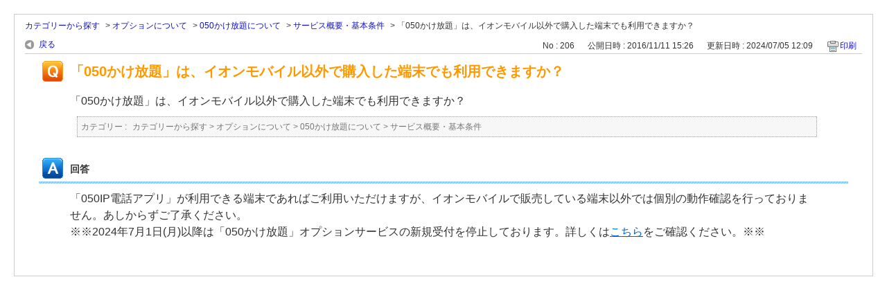

--- FILE ---
content_type: text/html; charset=utf-8
request_url: https://faq.aeonmobile.jp/print/faq/206?category_id=91&site_domain=default
body_size: 2607
content:
<!DOCTYPE html PUBLIC "-//W3C//DTD XHTML 1.0 Transitional//EN" "http://www.w3.org/TR/xhtml1/DTD/xhtml1-transitional.dtd">
<html xmlns="http://www.w3.org/1999/xhtml" lang="ja" xml:lang="ja">
  <head>
    <meta http-equiv="content-type" content="text/html; charset=UTF-8" />
    <meta http-equiv="X-UA-Compatible" content="IE=edge" />
    <meta name="robots" content="noindex,nofollow,noarchive" />
    <title>「050かけ放題」は、イオンモバイル以外で購入した端末でも利用できますか？ | よくあるご質問｜業界最安級 イオンの格安スマホ・格安SIM【イオンモバイル】</title>
    <link href="/stylesheets/style.css?Fu0YlwqnrWb7jmMFs9S3Vm6HcAviD_d3T1dp62iPQ8_yLGmpmQI6HRWoP1bPH-pfNZTXbUN-TPV4izanzfZPmg" media="all" rel="stylesheet" type="text/css" />
    <link rel="stylesheet" href="https://faq.aeonmobile.jp/css/style.css?site_domain=default&amp;site_id=1" media="all" />
    <meta name="csrf-param" content="authenticity_token" />
<meta name="csrf-token" content="sV7RyR7RPYg5DRuuOmpCZeuSzc6kgfN12MzrPrEL3JtVn6D3jXSq89crR_1GoR9ssIFqqAXwSPfvELRyFHLQzg" />
    <style type="text/css" media="all">
      <!--
      @media print {
        .faq_print .icoPrint {display:none;}
        #okw_contents_base {position: static;}
      }
      #okw_contents,#okw_contents_base,#okw_contents_inner {background: none;}
      #okw_contents_base{width:auto;}
      #okw_wrapper {margin: 20px;border: 1px solid #ccc;}
      .faq_ans_col {border-bottom: none;}
     -->
    </style>
  </head>
  <body class="lang_size_medium">
    <div id="okw_wrapper">
      <div id="okw_contents">
        <div id="okw_contents_base">
          <div id="okw_contents_inner" class="clearfix">
            <div id="okw_sub_header" class="clearfix">
              <ul class="okw_bread">
  <li class="okw_bread_list"><a href="/category/show/1?site_domain=default">カテゴリーから探す</a><span>&nbsp;&gt;&nbsp;</span><a href="/category/show/10?site_domain=default">オプションについて</a><span>&nbsp;&gt;&nbsp;</span><a href="/category/show/41?site_domain=default">050かけ放題について</a><span>&nbsp;&gt;&nbsp;</span><a href="/category/show/42?site_domain=default">サービス概要・基本条件</a><span>&nbsp;&gt;&nbsp;</span><span>「050かけ放題」は、イオンモバイル以外で購入した端末でも利用できますか？</span></li>
</ul>

            </div>
            
<div class="faq_qstInf_col clearfix">
    <ul class="siteLink">
        <li class="preLink">
            <a title="戻る" href="/category/show/91?site_domain=default">戻る</a>
        </li>
    </ul>
  <ul class="faq_dateNo flo_r">
    <li class="faq_no">No&nbsp;:&nbsp;206</li>
      <li class="faq_date">公開日時&nbsp;:&nbsp;2016/11/11 15:26</li>
      <li class="faq_date">更新日時&nbsp;:&nbsp;2024/07/05 12:09</li>
        <li class="faq_print">
          <span class="icoPrint">
              <a onclick="print(); return false;" href="/print/faq/206?site_domain=default">印刷</a>
          </span>
        </li>
  </ul>
</div>
<span class="mark_area"></span>

<script type='text/javascript'>
    //<![CDATA[
    $(function() {
        $("#faq_tag_search_return_button").click(function () {
            const keywordTagsJ = JSON.stringify()
            const faqId = `${}`
            faq_popup_close_log(keywordTagsJ, faqId);
            window.close();
            return false;
        });
    });
    //]]>
</script>

<h2 class="faq_qstCont_ttl"><span class="icoQ">「050かけ放題」は、イオンモバイル以外で購入した端末でも利用できますか？</span></h2>
<div class="faq_qstCont_col">
    <div id="faq_question_contents" class="faq_qstCont_txt clearfix">
      <div>「050かけ放題」は、イオンモバイル以外で購入した端末でも利用できますか？</div>

    </div>
  <dl class="faq_cate_col clearfix">
    <dt>カテゴリー&nbsp;:&nbsp;</dt>
    <dd>
      <ul>
          <li class="clearfix">
            <a href="/category/show/1?site_domain=default">カテゴリーから探す</a><span>&nbsp;&gt;&nbsp;</span><a href="/category/show/10?site_domain=default">オプションについて</a><span>&nbsp;&gt;&nbsp;</span><a href="/category/show/41?site_domain=default">050かけ放題について</a><span>&nbsp;&gt;&nbsp;</span><a href="/category/show/42?site_domain=default">サービス概要・基本条件</a>
          </li>
      </ul>
    </dd>
  </dl>
</div>
<h2 class="faq_ans_bor faq_ans_ttl">
    <span class="icoA">回答</span>
</h2>
<div class="faq_ans_col">
  <div id="faq_answer_contents" class="faq_ansCont_txt clearfix">
    <div>「050IP電話アプリ」が利用できる端末であればご利用いただけますが、イオンモバイルで販売している端末以外では個別の動作確認を行っておりません。あしからずご了承ください。</div>

<div>※※2024年7月1日(月)以降は「050かけ放題」オプションサービスの新規受付を停止しております。詳しくは<a href="https://aeonmobile.jp/news/notice_240626_01/">こちら</a>をご確認ください。※※</div>

  </div>
  
</div>

<script type="text/javascript">
$(function() {
  function resetFaqCountFlag() {
    window.__faq_countup_sent__ = false;
  }

  function countUpOnce() {
    // すでに送信済みならスキップ
    if (window.__faq_countup_sent__) return;
    window.__faq_countup_sent__ = true;

    fetch("/faq/countup?site_domain=default", {
      method: "POST",
      headers: {
        "Content-Type": "application/json",
        "X-CSRF-Token": $('meta[name=csrf-token]').attr('content'),
        "X-Requested-With": "XMLHttpRequest"
      },
      body: JSON.stringify({
        faq_id: "206",
        category_id: "42"
      })
    });
  }

  countUpOnce();

  // PC タグ検索 個別のモーダルを閉じる場合
  $("#faq_show .faq_tag_search_return_button").on("click", function() {
    resetFaqCountFlag();
  });
  // PC タグ検索 全てのモーダルを閉じる場合
  $("#faq_show .faq_tag_search_close_button").on("click", function() {
    resetFaqCountFlag();
  });

  // スマホ タグ検索
  $('.faq_tag_modal_close_btn').on("click", function() {
    resetFaqCountFlag();
  });

  // PC スーパーアシスタント Colorboxモーダルを閉じる場合
  $(document).on("cbox_closed", function() {
    resetFaqCountFlag();
  });

  // スマホ スーパーアシスタント FAQ詳細から戻る場合
  $("#toggle_preview_faq").on("click", function() {
    resetFaqCountFlag();
  });
});
</script>


          </div>
        </div>
      </div>
    </div>
  </body>
</html>

--- FILE ---
content_type: text/css
request_url: https://faq.aeonmobile.jp/css/style.css?site_domain=default&site_id=1
body_size: 16977
content:
@charset "utf-8";
/*
 * OKBiz
 * OKFAQ Copyright(c) 2002-2012 OKWave.
*/
/* =======================================================
     basic
======================================================= */
/* ------------------------------
     default settings
------------------------------ */
* {
    margin: 0; /* 周囲余白 */
    padding: 0; /* 余白 */
}
body, div, dl, dt, dd, ul, ol, li, h1, h2, h3, h4, h5, h6, pre, code, form, fieldset, legend, input, textarea, p, blockquote, th, td {
    margin: 0; /* 周囲余白 */
    padding: 0; /* 余白 */
}
fieldset, img, table {
    border: 0; /* 罫線 */
}
li,ol,ul {
    list-style: none; /* リスト */
}
body {
    font-family: 'ヒラギノ角ゴ Pro W3', 'Hiragino Kaku Gothic Pro', 'ＭＳ Ｐゴシック', sans-serif; /* 文字フォント */
    line-height: 1.5; /* テキスト高さ */
    color: #333; /* テキスト色 */
    text-align: left; /* テキスト配置 */
}
h1, h2, h3, h4, h5, h6 {
    font-size: 100%; /* 文字サイズ */
    font-weight: normal; /* 文字太さ */
}
h1 {
    font-size: 12px; /* 文字サイズ */
}
em {
    font-style: normal; /* 文字斜体 */
}
/* ------------------------------
     font size
------------------------------ */
/* 大 */
body.lang_size_large,
.lang_size_large textarea {
    font-size: 120%; /* 文字サイズ */
}
.lang_size_large .login_txt,
.lang_size_large .keyword_frm {
    font-size: 110%; /* 文字サイズ */
}
/* 中 */
body.lang_size_medium,
.lang_size_medium .login_txt,
.lang_size_medium  .keyword_frm,
.lang_size_medium textarea {
    font-size: 100%; /* 文字サイズ */
}
/* 小 */
body.lang_size_small,
.lang_size_small textarea {
    font-size: 80%; /* 文字サイズ */
}
.lang_size_small .login_txt,
.lang_size_small .keyword_frm {
    font-size: 90%; /* 文字サイズ */
}
/* ------------------------------
     common
------------------------------ */
.flo_l {
    float: left; /* 表示配置 */
}
.flo_r {
    float: right; /* 表示配置 */
    display: inline;
}
/* ------------------------------
     link
------------------------------ */
/* リンク */
a:link {
    color: #1111CC; /* テキスト色 */
    text-decoration: none; /* テキスト装飾 */
}
/* 訪問済み */
a:visited {
    color: #551A8B; /* テキスト色 */
    text-decoration: none; /* テキスト装飾 */
}
/* ホバー */
a:hover {
    color: #1111CC; /* テキスト色 */
    text-decoration: underline; /* テキスト装飾 */
}
/* アクティブ */
a:active {
    color: #1111CC; /* テキスト色 */
    text-decoration: underline; /* テキスト装飾 */
}
/* =======================================================
     base layout
======================================================= */
/* ------------------------------
     okwave wrapper
------------------------------ */
/* 全体 */
#okw_wrapper {
    position: relative;
    z-index: 1000;
}

/* ------------------------------
     okwave head line
------------------------------ */
/* 領域 */
.okw_headline {
    width: 980px; /* 幅 */
    margin: 0 auto; /* 周囲余白 */
}
/* h1 タグ内 */
.okw_headline h1{
    color: #333333;
    font-size: 12px;
    font-weight: normal;
    margin: 4px 4px 0;
    text-align: right;
}
/* ------------------------------
     okwave headder
------------------------------ */
/* 領域 */
#okw_header {
    background: transparent url("../images/front/headerbg.jpg") repeat-x scroll left top; /* 背景 */
}
/* 内部領域 */
#okw_header_inner {
    background: transparent url("../images/front/pic_header.jpg") no-repeat scroll left top; /* 背景 */
    width: 980px; /* 幅 */
    margin: 0 auto; /* 周囲余白 */
    height: 100px; /* 高さ */
    padding: 1px 0 0; /* 余白 */
}
/* ロゴ */
#okw_header_logo.logo_header a {
    background: transparent url("../images/front/logo_header.png") no-repeat scroll left top; /* 背景 */
    width: 190px; /* 幅 */
    text-indent: -99999px; /* インデント */
    overflow: hidden; /* 領域外表示 */
    display: block; /* 表示要素 */
    height: 52px; /* 高さ */
    margin: 20px 0 0; /* 周囲余白 */
}
/* ------------------------------
     okwave contents
------------------------------ */
/* 領域 */
#okw_contents {
    background: #fafafa url("../images/front/bodybg.jpg") repeat-x scroll left top; /* 背景 */
}
/* 表示領域ベース */
#okw_contents_base {
    margin: 0 auto; /* 周囲余白 */
    padding-right: 15px; /* 余白 */
    width: 965px; /* 幅 */
    background: url("../images/front/contentsbg_r.gif") repeat-y scroll right top; /* 背景 */
    position: relative; /* ポジショニング */
    z-index: 1;
}
#okw_contents_base, div#MB_window {
    background-color: #fff; /* 背景色 */
}
/* 表示領域 */
#okw_contents_inner {
    background: url("../images/front/contentsbg_l.gif") repeat-y scroll left top; /* 背景 */
    padding: 5px 0 1px 15px; /* 余白 */
}
#okw_contents_inner, div#MB_frame {
    background-color: transparent; /* 背景色 */
}
/* ------------------------------
     side column
------------------------------ */
/* 領域 */
#okw_side {
    width: 260px; /* 幅 */
}
/* ------------------------------
     main column
------------------------------ */
/* 領域 */
#okw_center{}
/* 領域・サイドカラム有 */
#okw_center.okw_side {
    width: 680px; /* 幅 */
}
/* 領域・サイドカラム無 */
#okw_center .side_none {
    width: auto; /* 幅 */
}
/* ------------------------------
     okwave footer
------------------------------ */
/* ライン画像領域 … custom フッターで消える */
#okw_footer_custom {
    height: 15px; /* 高さ */
    background: transparent url("../images/front/footerbg.jpg") repeat-x scroll left top; /* 背景 */
}
/* 領域 */
#okw_footer_default {
    padding: 0px 10px 10px; /* 余白 */
}
/* コピーライト部分文字サイズ固定 */
body #okw_footer_default{
    font-size:12px;
}
/* コピーライト位置調整 */
.okw_copy {
    margin-top: 10px;
}
/* コピーライト */
.okw_copy a:link,
.okw_copy a:visited,
.okw_copy a:active,
.okw_copy a:hover{
    color:#333333;
    text-decoration: none;
}

/* ロゴ */
#okw_logo_footer {
display: block;
}

#okw_logo_footer.logo_footer a {
    width: 107px; /* 幅 */
    height: 26px; /* 高さ */
    display: block; /* 表示要素 */
    text-indent: -99999px; /* インデント */
    overflow: hidden; /* 領域外表示 */
}
/* =======================================================
     link
======================================================= */
/* トップヘ */
.topLink {
    float: right; /* 表示配置 */
    font-size: 12px; /* 文字サイズ */
    margin: 10px 0; /* 周囲余白 */
    height:auto;
}
/* トップヘリンク */
.topLink a {
    background: transparent url("../images/front/ico_toparrow.gif") no-repeat scroll 2px 100%; /* 背景 */
    background-position:left center;
    height: 13px; /* 高さ */
    padding: 2px 3px 2px 20px; /* 余白 */
    display: inline-block; /* 表示要素 */
}
/* 領域 */
.siteLink li {
    display: inline; /* 表示要素 */
    font-size: 12px; /* 文字サイズ */
}
/* 戻る */
.preLink {
    background: transparent url("../images/front/ico_back.gif") no-repeat scroll 2px 100%; /* 背景 */
    text-align: left; /* テキスト配置 */
    margin-right: 15px; /* 周囲余白 */
}
/* 戻るリンク */
.preLink a {
    padding: 2px 3px 2px 20px; /* 余白 */
    display: inline-block; /* 表示要素 */
    height: 13px; /* 高さ */
}
/* ------------------------------
     admin link : 管理者向けリンク
------------------------------ */
/* 領域 */
.fixed_link {
    position: fixed!important; /* ポジショニング  IE6にも対応 */
    position:absolute;
    right: 0; /* 右位置 */
}
/* リンク内 */
.fixed_link div a {
    display: block; /* 表示要素 */
    width: 36px; /* 幅 */
    height: 102px; /* 高さ */
    overflow: hidden; /* 領域外表示 */
    text-indent: -99999px; /* インデント */
}
/* FAQリンク領域 */
.admin_back_link {
    top: 150px; /* 上位置 */
    z-index: 9998;
}
/* FAQリンク */
.admin_back a {
    background: transparent url("../images/front/admin_back.gif") no-repeat scroll center center; /* 背景 */
}
/* デザインプレビューリンク領域 */
.preview_close_link {
    top: 260px; /* 上位置 */
    z-index: 9998;
}
/* デザインプレビューリンク */
.preview_close a {
    background: transparent url("../images/front/preview_close.gif") no-repeat scroll center center; /* 背景 */
}
/* =======================================================
     icon
======================================================= */
/* ------------------------------
     design parts
------------------------------ */
/* 共通 */
.icoInf,
.icoInfoNews,
.icoKeyword,
.icoQa,
.icoNew,
.icoCate,
.icoResult,
.icoHelpdesk,
.icoLogin,
.icoHot,
.icoFavorite,
.icoPickup,
.icoCommunity{
    background-attachment: scroll; /* 背景スクロール */
    background-color: transparent; /* 背景色 */
    background-position: left top; /* 背景配置 */
    background-repeat: no-repeat; /* 背景リピート */
    display: inline-block; /* 表示要素 */
    height: 24px; /* 高さ */
    padding: 6px 0 0 35px; /* 余白 */
}
/* info & news */
.icoInf {
    background-image: url("../images/front/ico_info.gif");
}
/* キーワード検索 */
.icoKeyword {
    background-image: url("../images/front/ico_search.gif");
}
/* よくある質問 */
.icoQa {
    background-image: url("../images/front/ico_qa.gif");
}
/* 最新の FAQ */
.icoNew {
    background-image: url("../images/front/ico_new.gif");
}
/* カテゴリー */
.icoCate {
    background-image: url("../images/front/ico_cate.gif");
}
/* FAQ一覧 */
.icoResult{
    background-image: url("../images/front/ico_faq.gif");
}
/* お問合わせ */
.icoHelpdesk{
    background-image:url("../images/front/icon_helpdesk.gif");
    background-position: 5% 50%;
}
/* ログイン */
.icoLogin{
    background-image:url("../images/front/ico_login.gif");
}
/* 注目のキーワード */
.icoHot {
    background-image: url("../images/front/ico_hot.gif");
}
/* お気に入りFAQ */
.icoFavorite {
    background-image: url("../images/front/ico_favorite.png");
    float:left; /* 表示配置 */
}
/* 注目のFAQ */
.icoPickup {
    background-image: url("../images/front/ico_pickup.png");
    float:left; /* 表示配置 */
}
/* コミュニティ連携 */
.icoCommunity {
    background-image: url("../images/front/icon_logo.png");
}

/* ------------------------------
     faq detail page
------------------------------ */
/* おすすめのFAQ */
.icoFaq {
    background: transparent url("../images/front/ico_faq.gif") no-repeat scroll 0% 50%; /* 背景 */
    display: inline-block; /* 表示要素 */
    height: 30px; /* 高さ */
    padding: 6px 0 0 35px; /* 余白 */
}
/* 印刷 */
.icoPrint {
    background: transparent url("../images/front/ico_print.gif") no-repeat scroll 2px 2px; /* 背景 */
    display: inline-block; /* 表示要素 */
}
/* 印刷リンク */
.icoPrint a{
    display: block; /* 表示要素 */
    padding: 2px 3px 2px 20px; /* 余白 */
    height: 16px; /* 高さ */
    display: inline;
}
/*お気に入り*/
.icoFavorite_mark_on {
    background: transparent url("../images/front/favorite_on.png") no-repeat scroll 2px 1px;
    display: inline-block; /* 表示要素 */
}
.icoFavorite_mark_off {
    background: transparent url("../images/front/favorite_off.png") no-repeat scroll 2px 1px;
    display: inline-block; /* 表示要素 */
}
.icoFavorite_mark_on a,
.icoFavorite_mark_off a
{
    display: block; /* 表示要素 */
    padding: 2px 3px 2px 20px; /* 余白 */
    height: 16px; /* 高さ */
    display: inline;
}


/* 質問 */
.icoQ {
    background: transparent url("../images/front/ico_qst.gif") no-repeat scroll left top; /* 背景 */
    display: block; /* 表示要素 */
    padding: 1px 0 7px 40px; /* 余白 */
}
/* 回答 */
.icoA {
    background: transparent url("../images/front/ico_ans.gif") no-repeat scroll left top; /* 背景 */
    display: block; /* 表示要素 */
    padding: 8px 0 8px 40px; /* 余白 */
    margin: 0 5px; /* 周囲余白 */
}
/* ------------------------------
     faq search page
------------------------------ */
/* 質問小 */
.icoQ_sml{
    background: transparent url("../images/front/ico_qst_s.gif") no-repeat scroll 0% 40%; /* 背景 */
    padding: 0 0 0 20px; /* 余白 */
}
/* 回答小 */
.icoA_sml{
    background: transparent url("../images/front/ico_ans_s.gif") no-repeat scroll 0% 10%; /* 背景 */
    padding: 0 0 0 20px; /* 余白 */
    word-wrap: break-word; /* 文字折り返し */
}
/* =======================================================
     sub_headder
======================================================= */
/* 領域 */
#okw_sub_header {
    margin-bottom: 5px; /* 周囲余白 */
    line-height: 22px;
}
/* ------------------------------
     category path
------------------------------ */
/* 領域 */
.okw_bread {
}
/* 各部 */
.okw_bread li {
    display: inline; /* 表示要素 */
    font-size: 12px; /* 文字サイズ */
}
/* リンク */
.okw_bread li a {
    margin: 0 5px 0 0; /* 周囲余白 */
}
/* ------------------------------
     font size change
------------------------------ */
/* 領域 */
#fontCol {
    white-space: nowrap; /* 要素内余白表示 */
    line-height: 22px;
}
/* テキスト部 */
li.okw_txt {
    font-size: 12px; /* 文字サイズ */
    float: left; /* 表示配置 */
    margin-right: 10px; /* 周囲余白 */
}
/* 大中小 */
.fntBig,
.fntMid,
.fntSml,
li.fntBigOn,
li.fntMidOn,
li.fntSmlOn {
    width: 22px; /* 幅 */
    height: 22px; /* 高さ */
    float: left; /* 表示配置 */
    text-indent: -99998px; /* インデント */
    overflow: hidden; /* 領域外表示 */
    margin-right: 5px; /* 周囲余白 */
    background-attachment: scroll; /* 背景スクロール */
    background-color: transparent; /* 背景色 */
    background-position: left top; /* 背景配置 */
    background-repeat: no-repeat; /* 背景リピート */
}
/* 大中小リンク */
.fntBig a, .fntMid a, .fntSml a {
    display: block; /* 表示要素 */
}
/* 大 */
li.fntBig {
    background-image: url("../images/front/btn_fntbig_off.gif"); /* 背景画像 */
}
/* 中 */
li.fntMid {
    background-image: url("../images/front/btn_fntmdl_off.gif"); /* 背景画像 */
}
/* 小 */
li.fntSml {
    background-image: url("../images/front/btn_fntsml_off.gif"); /* 背景画像 */
}
/* 大 ホバー・アクティブ */
li.fntBig:hover, li.fntBigOn {
    background-image: url("../images/front/btn_fntbig_on.gif"); /* 背景画像 */
}
/* 中 ホバー・アクティブ */
li.fntMid:hover, li.fntMidOn {
    background-image: url("../images/front/btn_fntmdl_on.gif"); /* 背景画像 */
}
/* 小 ホバー・アクティブ */
li.fntSml:hover, li.fntSmlOn {
    background-image: url("../images/front/btn_fntsml_on.gif"); /* 背景画像 */
}
/* =======================================================
     design parts
======================================================= */
/* 領域 */
.colArea {
    margin-bottom: 10px; /* 周囲余白 */
    position: relative;
}
/* ------------------------------
     title
------------------------------ */
/* 2 列パーツ */
.twoCol {
    width: 49.5%; /* 幅 */
}
/* 1 列パーツ */
.ttl_col {
    background: transparent url("../images/front/ttll.gif") no-repeat scroll left top; /* 背景 */
    height: 44px; /* 高さ */
    padding: 0 0 0 2px; /* 余白 */
}
/* パーツタイトル */
.ttl_bg {
    background: transparent url("../images/front/ttlbg.gif") no-repeat scroll right top; /* 背景 */
    height: 38px; /* 高さ */
    padding: 6px 0 0 5px; /* 余白 */
}
/* パーツタイトル文字 */
.ttl_col h2 {
    font-size: 14px; /* 文字サイズ */
    font-weight: bold; /* 文字太さ */
}

/* パーツの説明文エリア */
.description_area{
    background-color: #f9f9f9; /* 背景色 */
    padding: 3px 10px; /* 背景色 */
    margin: 4px 10px; /* 背景色 */
}
.description_area .powered_by {
  font-size: 10px; /* 文字サイズ */
  font-weight: normal; /* 背景色 */
  text-align: right; /* 背景色 */
}
.description_area .description{
  font-size: 11px; /* 背景色 */
}
/* ------------------------------
     access rank faq &  new faq
------------------------------ */
/* 「閲覧の多いFAQ＆最新のFAQ」の「FAQ追加属性」は、デフォルトでは非表示にしています */
/* 利用する場合は本クラスの display:none を display:block に更新してください */
.access_rank_faq,
.new_faq{
    display:none;
    font-size: 12px;
    border: 1px dotted #CCCCCC;
    padding: 5px;
}
/* 追加属性 領域 */
.access_rank_faq .faq_attribute_area,
.new_faq .faq_attribute_area{
    margin: 0 10px 0 0;
}
/* ------------------------------
     info & news
------------------------------ */
/* リスト領域 */
.newsList {
    margin: 5px 10px 0; /* 周囲余白 */
}
/* 1 行 */
.newsList li {
    background: transparent url("../images/front/marker_square.gif") no-repeat scroll left 0.5em; /* 背景 */
    padding: 0 0 0 10px; /* 余白 */
    margin-bottom: 5px; /* 周囲余白 */
    word-break: break-all; /* 改行位置 */
    word-wrap: break-word; /* 改行指定 */
    clear:both;
    overflow: hidden;
    line-height: 1.2;
}
/* 日付 */
.datetime {
    line-height: 1.2; /* テキスト高さ */
    margin-right: 5px; /* 周囲余白 */
    white-space: nowrap; /* 要素内余白表示 */
}
/* Info&News一覧日付 */
.newsList li .datetime{
    float: left;
}
/* Info&News一覧本文 */
.infoTxt{
    float:left;
    word-break:keep-all;
    white-space: nowrap;
}
.infoTxt a{
    display:inline-block;
}
/* 「もっと見る」領域 */
/* デフォルトで「もっと見る」は非表示にしています */
/* 利用する場合は本クラスの display:none を display:block に更新してください */
#info_and_news_more_page{
    display: none;
    /* リストの行頭文字を消します */
    background: none;

}
#info_and_news_more_page_inner{
    text-align: right;
    font-size: 12px;
}
#info_and_news_more_page .more_page_link {
    background-image: url("../images/front/ico_nextarrow.gif");
    background-attachment: scroll;
    background-color: transparent;
    background-position: 2px 50%;
    background-repeat: no-repeat;
    padding-left: 18px;
    display: inline-block;
    height: 16px;
}
/* ------------------------------
     keyword search
------------------------------ */
/* 領域 */
.search_frmArea {
    margin: 15px 20px; /* 周囲余白 */
}
.search_frmArea label, .search_frmArea select, .search_frmArea input,
.search_frmArea p {
  font-size: 0.9em;
}

/* ショルダー時領域 */
#okw_side .search_frmArea {
    margin: 5px 0; /* 周囲余白 */
}
/* 説明文 */
.search_description{
    font-size:80%; /* 文字サイズ */
    color:#666666; /* テキスト色 */
    margin:3px 0; /* 周囲余白 */
}
/* フォーム */
.keyword_frm {
    height: 28px; /* 高さ */
    float: left; /* 表示配置 */
    border-width: 1px 0 1px 1px; /* 罫線幅 */
    border-color: #ccc; /* 罫線色 */
    border-style: solid; /* 罫線スタイル */
    line-height: 2.0; /* テキスト高さ */
    font-size: 14px; /* 文字サイズ */
    letter-spacing: 1.8px; /* 文字間 */
}
/* 自然文フォーム */
.n_keyword_frm{
    background-color: #FCFCFC; /* 背景色 */
    border: 1px solid #CCCCCC; /* 罫線 */
    min-width: 200px;
    width: 100%; /* 幅 */
}
.n_keyword_frm:focus{
    background-color: #FFFFFF; /* 背景色 */
}
/* ボタン */
.search_frmArea .keyword_frmbtn {
    background: transparent url("../images/front/btnsearch.gif") no-repeat scroll left top; /* 背景 */
    width: 72px; /* 幅 */
    height: 30px; /* 高さ */
    color: #fff; /* テキスト色 */
    font-weight: bold; /* 文字太さ */
    border: 0; /* 罫線 */
    font-size: 14px; /* 文字サイズ */
}
/* 自然文ボタン */
.search_frmArea .n_keyword_frmbtn{
    background: url("../images/front/btnsearch.gif") no-repeat scroll left top transparent;
    width: 72px; /* 幅 */
    height: 30px; /* 高さ */
    color: #fff; /* テキスト色 */
    font-weight: bold; /* 文字太さ */
    border: 0; /* 罫線 */
    font-size: 14px; /* 文字サイズ */
    float:right;
    margin:5px 0 0 0; /* 周囲余白 */
    display:block;
}
/* 検索切り替え */
.search_switch{
    margin: 5px auto 0 0; /* 周囲余白 */
}
/* 検索対象 */
.search_target {
    margin:0 20px 0 0;
    float:left;
}
/* 検索対象 セレクトボックス */
.search_target select{
    width: 160px;
}

/* カテゴリー選択エリア */
.search_category_wrapper {
    position: relative;
    z-index: 4000;
    margin-top: 5px;
}
.search_category_wrapper .dropdownCheckComboboxWapper {
    width: 250px;
}
.search_category_wrapper .combo .combo-text {
    width: 222px;
}
.search_category_wrapper label {
    float: left;
}
.search_category_inner_wrapper {
    float: left;
    margin-left: 5px;
}

/* 文章検索 チェックスボックス */
.search_keyword_morph {
    float:left;
}
/* ショルダー 検索対象･文章検索 */
#okw_side .search_target,
#okw_side .search_keyword_morph{
    float:none;
}
/* 2列パーツ 検索対象･文章検索 */
.twoCol .search_target,
.twoCol .search_keyword_morph{
    float:none;
}
.kwd_none {
    margin: 15px 3px 20px 0px; /* 周囲余白 */
    background-color: #F6FFF2; /* 背景色 */
    border: 1px solid #E4E4E4; /* 罫線 */
    padding: 20px; /* 余白 */
}
.kwd_none span {
    font-weight: bold; /* 文字太さ */
}
/* 検索サジェスト 表示基点 */
.search_frmArea{
    position: relative;
}
/* 検索サジェスト　表示調整 */
.search_suggest_area{
    position:relative;
    z-index: 9000;
    width:100%;
}
/* 検索サジェスト */
.search_suggest {
    position: absolute;
    background-color: #FFFFFF;
    border-right: 1px solid #DCDCDC;
    border-left: 1px solid #DCDCDC;
    border-bottom: 1px solid #DCDCDC;
    max-height: 100px;
    min-height: 25px;
    overflow: auto;
    left: 0;
    top: 0;
    width: 70%;
    margin-top: 0px;
}
/* 検索サジェスト　IE6対応 */
.search_suggest{
    _height: 100px;
}
/* 検索サジェスト　サジェスト単語 */
.search_suggest div {
    padding: 1px;
    display: block;
    overflow: hidden;
    white-space: nowrap;
}
.search_suggest div.over{
    background-color: #EEEEEE;
}
/* ------------------------------
     search attribute
------------------------------ */
/* 検索絞込 領域 */
.search_attribute{
    margin: 5px auto 0 0;
    position: relative;
    z-index: 3000;
}

/* 検索絞込 セレクトボックス */
.search_attribute select{
    width: 160px;
}
/* 検索絞込 ラベル */
.k_search_attribute_select label{
    float:left;
}
/* 検索絞込 セレクトボックス領域 */
.k_search_attribute_select div{
    margin-left: 5px;
    display: inline;
    float: left;
}
/* 各セレクトボックス領域 */
.k_search_attribute_select span{
    display:block;
}
/* 選択肢セレクトボックス領域 */
.k_search_attribute_select .search_attribute_select{
    margin-top: 7px;
}
/* 検索絞込 テキストエリア */
.search_attribute .keyword_frm{
    border-right:1px solid #CCCCCC;
    float:none;
}
/* 通常検索パーツ　エラー表示 */
.search_attribute.error input{
  border: solid 1px #fddfe2;
  padding: 2px;
}
#keyword_form .search_attribute.error input{
  background: #fff8f7;
}
.search_attribute .fieldErrorMessage{
  margin: 4px 0 0 0;
}

/* ------------------------------
     詳細キーワード検索
------------------------------ */

.search_frmArea .search_attribute .conditions {
    margin-top: 10px;
}

/* 詳細検索の個別条件エリア(デフォルト1個配置) */
.search_frmArea .search_attribute .conditions .condition {
    border: 1px solid #ccc;
    width: 95%;
    background-color: #f9f9f9;
    border-radius: 3px;
    margin: 0px 5px 5px 0px;
    padding: 5px;
    position: relative;
    display: inline-block;
    *display: inline;
    *zoom: 1;
}

.search_frmArea .search_attribute .conditions .condition.error {
    background-color: #fff8f7;
    border-color: #fddfe2;
}
.search_frmArea .search_attribute .conditions .condition.error .values .combo input{
    border: solid 1px #fddfe2;
}

.search_frmArea .search_attribute .conditions .fieldErrorMessage,
.search_frmArea .search_attribute .conditions .condition.error label.attribute_show_name {
    color: #ea1c0d;
}
/* 詳細検索パーツをメインエリア2カラム一緒の所に配置した場合は、条件が横に2つ入る */
#okw_contents #okw_center .oneCol .search_frmArea .search_attribute .conditions .condition {
    width: 46%;
}

/* 詳細検索パーツをサイドバーに配置した場合は条件が一つ入る */
#okw_contents #okw_side .oneCol .search_frmArea .search_attribute .conditions .condition {
    width: 95%;
}

/* 詳細検索パーツでメインのエリアを全部使う場合のみ3つ入る */
#okw_contents .oneCol .search_frmArea .search_attribute .conditions .condition {
    width: 31%;
}

/* 詳細検索の個別条件の値 */
.search_frmArea .search_attribute .conditions .condition .values {
    margin: 2px 4px 1px 0;
    position: relative;
}

/* 属性絞込のエリア */
#advanced_search_form #keyword_search_attribute_input {
    float: left;
    margin-right: 20px;
}

/* 属性絞込の個別条件の削除ボタン */
.search_attribute .conditions .condition .delete_btn {
    background-image: url("../images/front/x_transparent.png");
    background-position: center center;
    background-repeat: no-repeat;
    border-radius: 3px;
    height: 9px;
    overflow: hidden;
    padding: 5px;
    position: absolute;
    right: 2px;
    top: 2px;
    width: 9px;
}

/* 属性絞込の個別条件の削除ボタンのホバー */
.search_attribute .conditions .condition .delete_btn:hover{
    background-color: white;
    display: block;
    cursor: pointer;
}

/* 通常検索パーツでのサイズ */
.keyword_frm,
.search_attribute .search_attribute_input .combo-text,
.search_attribute input.search_attribute_input {
    width: 70%;
}
.search_attribute .dropdownCheckComboboxWapper{
    width: 71%;
}

/* 詳細検索パーツでのサイズ */
.search_attribute .conditions .condition input.search_attribute_input,
.search_attribute .conditions .condition select.search_attribute_input,
.search_attribute .conditions .condition .search_attribute_input .combo-text{
    width: 99%;
}
.search_attribute .conditions .condition .dropdownCheckComboboxWapper{
    width: 100%;
}

/* 属性絞込の個別条件のラベル */
.search_attribute .conditions .condition > label {
    display: block;
    margin-right: 16px;
    word-break: break-all;
    word-wrap: break-word;
}

/* 属性絞込のオペレータ(AND/OR) */
.search_attribute .search_ops {
    display: none;
    float: left;
}
.search_attribute .search_ops input {
    margin-right: 2px;
}

/* 自然文モードの場合の検索ボタン */
.search_frmArea .natural_mode .keyword_frmbtn {
    background: url("../images/front/btnsearch.gif") no-repeat scroll left top transparent;
    width: 72px; /* 幅 */
    height: 30px; /* 高さ */
    color: #fff; /* テキスト色 */
    font-weight: bold; /* 文字太さ */
    border: 0; /* 罫線 */
    font-size: 14px; /* 文字サイズ */
    float:right;
    margin:5px 0 0 0; /* 周囲余白 */
    display:block;
}

/* キーワードモードの場合の検索ボタン */
.search_frmArea .keyword_mode .keyword_frmbtn {
    background: transparent url("../images/front/btnsearch.gif") no-repeat scroll left top; /* 背景 */
    width: 72px; /* 幅 */
    height: 30px; /* 高さ */
    color: #fff; /* テキスト色 */
    font-weight: bold; /* 文字太さ */
    border: 0; /* 罫線 */
    font-size: 14px; /* 文字サイズ */
}

#advanced_search_form .keyword_mode,
#advanced_search_form .natural_mode {
    position: relative;
    z-index: 9000;
}
#advanced_search_form  .search_switch {
    position: relative;
    z-index: 5000;
}


/* ------------------------------
     qa list
------------------------------ */
/* 領域 */
.qaList {
    margin: 5px 10px 10px; /* 周囲余白 */
}
/* 1 行 */
.qaList li {
    background: transparent url("../images/front/marker_arrow.gif") no-repeat scroll left center; /* 背景 */
    padding: 0 0 0 18px; /* 余白 */
    margin-bottom: 5px; /* 周囲余白 */
    word-break: break-all; /* 改行位置 */
    word-wrap: break-word; /* 改行指定 */
}
/* ------------------------------
     new faq list
------------------------------ */
/* 領域 */
.faqList {
    margin: 5px 10px 10px; /* 周囲余白 */
}
/* 1 行 */
.faqList li {
    background: transparent url("../images/front/marker_arrow.gif") no-repeat scroll left center; /* 背景 */
    padding: 0 0 0 18px; /* 余白 */
    margin-bottom: 5px; /* 周囲余白 */
    word-break: break-all; /* 改行位置 */
    word-wrap: break-word; /* 改行指定 */
}
/* ------------------------------
     login parts
------------------------------ */
/* ログインパーツ */
.loginArea,
.loginUsrArea{
    margin: 5px 10px 10px; /* 周囲余白 */
}
/* ログインフォーム 領域 */
.loginArea{
    margin-top:5px; /* 周囲余白 */
}
/* 1列表示ログインフォーム */
.okw_parts_login form {
    float: left;
    width: 790px;
}
/* ショルダーあり1列表示ログインフォーム */
#okw_center .okw_parts_login form {
    float: left;
    width: 520px;
}
/* ショルダー,2列表示ログインフォーム */
#okw_side .okw_parts_login form,
#okw_center .twoCol.okw_parts_login form,
.twoCol.okw_parts_login form {
    float: none;
    width: auto;
}
/* ログインフォーム */
/* 1列表示ログインフォーム項目 */
.okw_parts_login .form_field {
    margin-bottom: 5px;
    width: 40%;
    float:left;
}
/* ショルダー,2列表示ログインフォーム項目 */
#okw_side .okw_parts_login .form_field,
.twoCol.okw_parts_login .form_field {
    width: 100%;
}

/* ログイン入力フォーム左 */
.okw_parts_login .form_field dt {
    float: left; /* 表示配置 */
    text-align: right; /* テキスト配置 */
    width: 35%; /* 幅 */
}

/* ログイン入力フォーム右 */
.okw_parts_login .form_field dd {
    float: left;
    width: 60%;
}

/* ログイン入力フォーム */
.okw_parts_login .form_field .login_txt {
    border: 1px solid #CCCCCC; /* 罫線 */
    letter-spacing: 1.8px; /* 文字間 */
    line-height: 2; /* テキスト高さ */
    width: 100%; /* 幅 */
    margin: 0;
}
/* ログインボタン */
.loginUsrArea p{
    border-bottom: 1px solid #CCCCCC; /* 罫線 */
    margin-bottom: 5px; /* 周囲余白 */
    padding-bottom: 5px; /* 余白 */
}
/* パスワード再発行 リンク */
.okw_parts_login .reissue_password{
    text-align: right;
}
/* ショルダー,2列表示パスワード再発行 リンク */
#okw_side .okw_parts_login .reissue_password,
.twoCol.okw_parts_login .reissue_password {
    margin-top: 5px;
    text-align: center;
    clear:both;
}
.okw_parts_login .reissue_password a{
    font-size: 90%;
}
/* ログイン中 リンク */
.loginUsr_link{
    text-align: right; /* テキスト配置 */
    font-size: 90%;
}


/* クライアントユーザーのログインフォーム */
.okw_parts_end_user_login .form_field {
    display: inline-block; /* 表示要素 */
    margin-top: 5px; /* 周囲余白 */
    width:100%;
}
.okw_parts_end_user_login .form_field dt {
    float: left; /* 表示配置 */
    text-align: right; /* テキスト配置 */
    width: 40%; /* 幅 */
}
.okw_parts_end_user_login .form_field dd {
    float: left; /* 表示要素 */
    width: 55%; /* 幅 */
}
.okw_parts_end_user_login .form_field .login_txt {
    border: 1px solid #CCCCCC; /* 罫線 */
    letter-spacing: 1.8px; /* 文字間 */
    line-height: 2; /* テキスト高さ */
    width: 100%; /* 幅 */
}

.okw_parts_favorite_faq .list,
.okw_parts_pickup_faq .list{
    float: right;
    margin-top: 5px;
    margin-right: 20px;
    font-weight: normal;
}
.okw_parts_favorite_faq .faqList .favorite_faq,
.okw_parts_pickup_faq .faqList .pickup_faq {
    display: none;
    font-size: 12px;
    border: 1px dotted #CCCCCC;
    padding: 5px;
}

.okw_main_faq .favorite_mark {
    font-size:12px;
    padding-left: 18px;
}

/* ------------------------------
     category list
------------------------------ */
/* 1 領域 */
* html .cateList {
    margin: 5px 10px 5px 10px; /* 周囲余白 */
    padding: 0 0 0 10px; /* 余白 */
}
/* カテゴリーアイコン*/
.cate_icon{
    float:left;
    margin-right:5px;
}
/* 中カテゴリ */
.cate_middle {
    padding:0 5px 0 5px;
}
.cate_middle a{
    font-weight:bold;
}
/* 小カテゴリ */
.cate_small{
    display: table;
    padding: 5px 5px 0 5px;
    font-size:80%;
}
/* 小カテゴリ */
.cate_small li{
    display:inline;
    padding: 0 4px 0 0;
    word-wrap:break-word;
    word-break:break-all;
}
/* 件数 */
.cate_count {
    padding: 0 0 0 5px; /* 余白 */
    color: #666; /* テキスト色 */
    white-space: nowrap; /* 要素内余白表示 */
    font-weight: normal;
    font-size: 80%;
}
/* カテゴリー列表示用 */
.cateList_box{
    margin: 10px 10px;/* 領域 */
}
/* 1列表示 */
.cateList_1line{
    width:100%;/* 横幅 */
}
/* 2列表示 */
.cateList_2line{
    width:49%;/* 横幅 */
    float:left;
}
/* 3列表示 */
.cateList_3line{
    width:33%;/* 横幅 */
    float:left;
}
/* 4列表示 */
.cateList_4line{
    width:24.9%;/* 横幅 */
    float:left;
}
/* ------------------------------
     category tree
------------------------------ */
/* TOPカテゴリータイトル、背景 */
.category_tree .ttl_bg{
    background: url(../images/front/ttlbg.gif) no-repeat 0 -2px transparent;
    border-left: 1px solid #adadad;
    border-right: 1px solid #adadad;
    border-bottom: 1px solid #adadad;
    color: #333;
    display: block;
    font-weight: bold;
    padding:0 0px 0 10px;
    margin:0px;
    width: 246px;
    height:32px;
    font-size: 12px;
}

.category_tree {
    word-break: break-all;
    font-size: 12px;
    padding-bottom:2px;
    width: 260px;
    margin:2px 0 5px;
    background:#dedede;
}
.icocate_tree{
    background:url(../images/front/ico_cate_s.gif) no-repeat left; display: inline-block; /* 表示要素 */
    height: 24px; /* 高さ */
    padding: 6px 0 0 25px; /* 余白 */
}

/* TOPカテゴリータイトル*/
.category_tree .ttl_col{
    background: none;
    padding:1px 1px 0;
    height:auto;
}

.category_open a:hover.pm_icon {background:url(../images/front/cate_on_on.gif) no-repeat 0px 0px;}
.category_close a:hover.pm_icon{background:url(../images/front/cate_off_on.gif) no-repeat 0px 0px;}
.fo_b{font-weight:bold;}

/* カテゴリー名領域 */
.cate_pull_inert_bg{padding:5px 0;}

/* カテゴリー+-アイコン調整 */
.category_tree .pm_icon {text-indent:-9999px; width:18px; margin:0 5px; display:inline;}
.category_open .pm_icon{background:url(../images/front/cate_on.gif) no-repeat 0px 0px;}
.category_close .pm_icon{background:url(../images/front/cate_off.gif) no-repeat 0px 0px;}

/* カテゴリーアイコン無し調整 */
.category_none{background:url(../images/front/cate.gif) no-repeat 11px 9px; padding-left:28px;}

/* 選択中のカテゴリ */
.category_select{background-color:#3d8908;}
.category_select a, .category_select a span{color:#FFF; font-weight:bold;}
/* 配下カテなし選択カテゴリーの画像 */
.category_none.category_select{
    background: url("../images/front/cate_active.gif") no-repeat scroll 11px 10px #3D8908;
}

/* カテゴリ名文字 */
.category_tree a,
.category_nofaq{margin-right:5px; display:block; overflow: auto;}

.category_level_0{margin:0 2px; background:#FFF;}
.category_level_0 li{border-top: 1px solid #e6e6e6;}

.category_level_1{background:#f2f2f2; margin-left:20px; clear:both;}
.category_level_1 li{border-top: 1px solid #dcdcdc;}

.category_level_2{background:#e8e8e8; margin-left:20px; clear:both;}
.category_level_2 li{border-top: 1px solid #cfcfcf;}

.category_level_3{background:#dfdfdf; margin-left:20px; clear:both;}
.category_level_3 li{border-top: 1px solid #cccccc;}

/* ------------------------------
     attention_keyword
------------------------------ */
.attention_keyword_list{
    margin-top: 10px;
    padding: 0px 5px;
}
.attention_keyword_list li{
    /* 縦並びにする場合は display:inline を display:block に更新してください */
    display: inline;
}
/* =======================================================
 faq detail page
======================================================= */
/* ------------------------------
     base info
------------------------------ */
/* 戻る */
.faq_qstInf_col .siteLink {
    float:left;
    display:inline;
}
/* 領域 */
.faq_qstInf_col {
    border-bottom: 1px solid #ccc; /* 罫線 */
    margin: 0 0 5px; /* 周囲余白 */
}
/* 表示領域 */
.faq_dateNo {
    margin-right: 5px; /* 周囲余白 */
}
/* 各パーツ */
.faq_dateNo li {
    font-size: 12px; /* 文字サイズ */
    margin-right: 15px; /* 周囲余白 */
    display: inline; /* 表示要素 */
}
/* 印刷 */
.faq_dateNo li.faq_print {
    margin-right: 0; /* 周囲余白 */
}
/* お気に入り登録 リンク */
.faq_dateNo li.faq_favorite {
    margin-right: 0; /* 周囲余白 */
    position: relative;/* ポジショニング */
}
/* お気に入り登録 メッセージ */
.faq_dateNo .favorite_message {
    position: absolute;/* ポジショニング */
    background-color: #ffffff;/* 背景色 */
    border: 1px solid #a9a9a9;/* 罫線 */
    padding: 5px 20px;/* 余白 */
    width: 145px;/* 幅 */
    right: 5px;/* 右位置 */
    top: 22px;/* 上位置 */
}

/* ------------------------------
     question
------------------------------ */
/* タイトル */
.faq_qstCont_ttl {
    font-size: 20px; /* 文字サイズ */
    font-weight: bold; /* 文字太さ */
    color: #F90; /* テキスト色 */
    line-height: 1.4; /* テキスト高さ */
    margin: 10px 25px 10px; /* 周囲余白 */
    word-wrap: break-word; /* 改行指定 */
}
/* 領域 */
.faq_qstCont_col {
    margin: 10px 65px 30px; /* 周囲余白 */
}
/* テキスト領域 */
.faq_qstCont_txt {
    margin-bottom: 10px; /* 周囲余白 */
    word-wrap: break-word; /* 改行指定 */
}
/* カテゴリ */
.faq_cate_col {
    font-size: 12px;
    padding: 5px; /* 余白 */
    border: 1px dotted #999; /* 罫線 */
    background-color: #f7f7f7; /* 背景色 */
}
.faq_cate_col dd span, .faq_cate_col dd a {
    float: left;
}
.faq_cate_col {
    margin: 3px 0 0 10px;
}
.faq_cate_col, .faq_cate_col a, .faq_cate_col a:visited {
    color:#767676!important;
}
/* カテゴリタイトル */
.faq_cate_col dt, .faq_cate_col dd {
    float: left; /* 表示配置 */
}
/* カテゴリ名 */
.faq_cate_col dt {
    margin-right: 5px; /* 周囲余白 */
}
/* ------------------------------
     answer
------------------------------ */
/* タイトル領域 */
.faq_ans_bor {
    background: transparent url("../images/front/bor_qst.gif") repeat-x scroll left bottom; /* 背景 */
    padding-bottom: 5px; /* 余白 */
    margin: 0 25px 10px; /* 周囲余白 */
}
/* タイトル */
.faq_ans_ttl {
    font-size: 14px; /* 文字サイズ */
    font-weight: bold; /* 文字太さ */
    line-height: 1.2; /* テキスト高さ */
    margin: 10px 20px 10px; /* 周囲余白 */
}
/* 領域 */
.faq_ans_col {
    padding: 0 65px 20px; /* 余白 */
    border-bottom: 1px solid #ccc; /* 罫線 */
    margin-bottom: 20px; /* 周囲余白 */
    word-wrap: break-word; /* 改行指定 */
}
/* テキスト領域 */
.faq_ansCont_txt {
    margin-bottom: 10px; /* 周囲余白 */
}
/* 添付ファイル・追加フォーム領域 */
.faq_addition_col {
    padding: 5px 10px; /* 余白 */
    border: 1px dotted #999; /* 罫線 */
    background-color: #f7f7f7; /* 背景色 */
}
/* 添付ファイル・追加フォーム */
.faq_addition_list dt,
.faq_addition_col dd {
    float: left; /* 表示配置 */
}
/* 添付ファイル・追加フォームタイトル */
.faq_addition_list dt {
    margin-right: 5px; /* 周囲余白 */
}
/* 添付ファイル・追加フォーム値 */
.faq_addition_col dd {
    word-break: break-all; /* 改行制御 */
    word-wrap: break-word; /* 改行制御 */
}
/* 添付ファイル項目名 */
/* 横並び設定 */
/*
.faq_attachment_file_list dd {
    display: inline;
    margin: 0 15px 0 0;
    float: none;
    word-break: keep-all;
}
*/
/* 縦並び設定 */
.faq_attachment_file_list dd {
    display:block;
    margin: 0;
    float:none;
}
.faq_attachment_file_list dt {
    display:block;
    float:none;
}
/* ------------------------------
     wizard FAQ question
------------------------------ */
/* 質問文 */
.wzd_qstCont_col{
    background-color: #FEF3E0;
    border-left: 4px solid #F8961C;
    padding: 10px 8px 10px 15px;
    margin: 10px 65px 0px;
}

/* 1カラム　設問リンク */
.wzd_bck{
    background: url("../images/front/btn_back.gif") no-repeat scroll left top transparent;
    float: right;
    font-size:70%;
    padding-left:18px;
    margin-top:5px;
}
/* 2カラム　設問リンク */
.okw_side .wzd_bck{
    width: auto;
}
/* 選択肢　背景 */
.wzd_slct_area{
    background-color: #EEEEEE;
    padding: 10px 10px 10px 15px;
    margin: 2px 65px 20px;
    clear: both;
    overflow: hidden;
}
.wzd_slct_area div{
    overflow: hidden;
}
/* チェックボックス 領域 */
.wzd_slct_area .chckbx_off,
.wzd_slct_area .chckbx_on{
    display: inline-block;
    padding: 0 0 0 30px;
    width: 760px;
    word-wrap: break-word;
}
/* 未選択チェックボックス アイコン */
.wzd_slct_area .chckbx_off{
    background: url("../images/front/btn_navi_off.gif") no-repeat scroll 0 -1px transparent;
}
/* 選択済チェックボックス アイコン */
.wzd_slct_area .chckbx_on{
    background: url("../images/front/btn_navi_on.gif") no-repeat scroll 0 -1px transparent;
    cursor: pointer;
}
/* 選択肢領域内テキスト */
.selecttxt{
    background: url("../images/front/icon_select.gif") no-repeat scroll left center transparent;
    clear: both;
    color: #999999;
    font-size: 80%;
    margin: 10px 0 0 2px;
    padding: 0 0 0 20px;
}

.wzd_qstCont_txt{
    float: left;
}

.wzd_qstCont_col .wzd_bck_area{
    display:block;
}

.wzd_qstCont_col .wzd_qstCont_txt{
    text-align: left;
    width: 780px;
    word-wrap: break-word;
}

.wzd_qstCont_col .faq_addition_col{
    clear: both;
    margin-top: 10px;
}

.sa_wizard_list .wzd_qstCont_col {
  margin: 10px 25px 0;
}

.sa_wizard_list .wzd_slct_area {
  margin: 2px 25px 20px;
}

.sa_wizard_list .wzd_bck {
  width: 120px;
}


/* ------------------------------
     enquate
------------------------------ */
/* 領域 */
.okw_enquete_area{
    border: 4px solid #CCEEAA;
    margin: 0 auto 20px;
    padding: 0 10px;
    width: 70%;
}
/* タイトル */
.questioner_ttl {
    font-size: 14px; /* 文字サイズ */
    padding: 10px 10px 3px; /* 余白 */
    text-align: left; /* テキスト配置 */
    font-weight: bold; /* 文字太さ */
    border-bottom:2px solid #66AA66; /* アンダーライン */
}
/* 内容領域 */
.questioner_col {
    text-align: center; /* テキスト配置 */
    padding: 10px; /* 余白 */
}
/* 選択肢領域 */
.faq_form_list {
    text-align:left;
    float:left;
    width:40%;
    word-break: break-all;
}
/* 選択肢 */
.faq_form_list li {
    display: block; /* 表示要素 */
}
/* テキストエリア領域 */
.questioner_txt_col{
    width:58%;
    margin:0 0 5px auto;
    text-align:left;
}
/* テキストエリア上メッセージ */
.questioner_sub_msg{
    font-size:80%;
}
/* テキストエリア */
.questioner_txt {
    background-color: #FCFCFC;
    border: 1px solid #AAAAAA; /* 罫線 */
    width: 100%; /* 幅 */
}
/* テキストエリア下メッセージ */
.questioner_description{
    font-size:80%;
    color:#666666;
}
/* ボタン領域 */
.questioner_submit_btn {
    width: 125px; /* 幅 */
    height: 30px; /* 高さ */
    margin: 0 auto; /* 周囲余白 */
    clear:both;
}
/* 送信ボタン */
.questioner_btn {
    font-weight: bold; /* 文字太さ */
    font-size: 14px; /* 文字サイズ */
    color: #336600; /* テキスト色 */
    background: transparent url("../images/front/btn_formoff.gif") no-repeat scroll left top; /* 背景 */
    width: 125px; /* 幅 */
    height: 30px; /* 高さ */
    border: 0; /* 罫線 */
}
/* 送信ボタン ホバー */
.questioner_btn:hover {
    background: transparent url("../images/front/btn_formon.gif") no-repeat scroll left top; /* 背景 */
}
/* 送信ボタン 非活性時 */
.questioner_btn[disabled]{
    color:#A0A0A0; /* 文字色 */
}

/* ------------------------------
     related faq : おすすめFAQ
     api faq : 連携APIのFAQ
------------------------------ */
/* 領域 */
.faq_relate_list {
    margin: 5px 0 10px; /* 周囲余白 */
}
/* 1 行 */
.faq_relate_list li {
    background-attachment: scroll; /* 背景スクロール */
    background-image: url("../images/front/marker_arrow.gif"); /* 背景画像 */
    background-position: 10px 50%; /* 背景配置 */
    background-repeat: no-repeat; /* 背景リピート */
    padding: 5px 10px 5px 28px; /* 余白 */
    word-break: break-all; /* 改行位置 */
    word-wrap: break-word; /* 改行指定 */
}
/* 奇数行 */
.faq_list_bg1 {
    background-color: #fff; /* 背景色 */
}
/* 偶数行 */
.faq_list_bg2 {
    background-color: #edffe5; /* 背景色 */
}
/* =======================================================
     faq search list page
======================================================= */
/* ------------------------------
     list
------------------------------ */
/* 領域 */
.search_list {
    margin-bottom: 4px; /* 周囲余白 */
    border-top: 1px dotted #333; /* 罫線 */
    width:99%; /* 幅 */
}
/* 1 行 */
.search_list_inner {
    border-bottom: 1px dotted #333; /* 罫線 */
    padding: 5px 10px; /* 余白 */
    position: relative; /* ポジショニング */
}
/* 1 行 ホバー */
li.search_list_inner:hover {
    background-color: #ceedff; /* 背景色 */
}
/* 奇数行 */
.search_list_bg1 {
    background-color: #fff; /* 背景色 */
    padding: 5px 10px; /* 余白 */
}
/* 偶数行 */
.search_list_bg2 {
    background-color: #f6fff2; /* 背景色 */
    padding: 5px 10px; /* 余白 */
}
/* タイトル */
.search_qattl {
    font-weight: bold; /* 文字太さ */
    font-size: 16px; /* 文字サイズ */
    margin-bottom: 3px; /* 周囲余白 */
}
/* faq id、更新日時、カテゴリー 領域 */
ul.search_dateNo {
    margin-left: 20px; /* 周囲余白 */
}
/* faq id、更新日時、カテゴリー */
.search_dateNo li {
    font-size: 12px; /* 文字サイズ */
    margin: 0 10px 0 0px; /* 周囲余白 */
    display: inline; /* 表示要素 */
    color: #999; /* テキスト色 */
}
/* 検索結果文字 */
.search_word {
    font-weight: bold; /* 文字太さ */
}
/* カテゴリパスツールチップ */
.ui-tooltip {
  font-size:12px;
  position: absolute;
  background: #fafafa;
  border: 1px solid #a4a4a4;
  opacity: 1;
  filter:alpha(opacity=100);
  -ms-filter:"alpha(opacity=100)";
  -moz-opacity:1;
  max-width:750px;
  color: #333;
  padding:10px;
  z-index:1000;
  border-radius: 3px;
}
.ui-tooltip .tooltip_breadcrumbs{
  word-break: keep-all;
  word-wrap: normal;
}
.ui-tooltip .tooltip_breadcrumbs span {display: inline-block;}

/* ------------------------------
     attribute
------------------------------ */
/* 追加属性 領域*/
.search_list_inner .faq_list{
    border: 1px dotted #CCCCCC;
    margin-left: 20px;
    padding: 5px;
    font-size: 12px;
}
/* 各追加属性 */
.search_list_inner .faq_attribute_area{
    margin: 0 10px 0 0;
}

/* ------------------------------
     attachment
------------------------------ */
/* 添付画像 プルダウンメニュー基点 */
.search_date_area{
    position: relative;   
}
/* 追加属性 FAQデータ */
.search_date_area .search_dateNo{
    float:left;
    width:84%;
}
/* 添付画像 アイコン表示位置 */
.faq_attachment_icon{
    position: absolute;
    bottom: 0px;
    right: 0px;
}
/* 添付画像 アイコン */
.search_attachment_icon{
    background: url("../images/front/attachment.gif") no-repeat scroll 0 -1px transparent;
    display: block;
    height: 16px;
    width: 16px;
}
/* 添付画像 プルダウンメニュー */
.faq_attachment_list{
    position: absolute;
    right: 0;
    background-color: #FFFFFF;
    border: 1px solid #a9a9a9;
    padding:5px 0px;
    white-space: nowrap;
    z-index: 2;
}
/* 添付画像 プルダウンメニュー リンク */
.faq_attachment_list a{
    display: block;
    padding: 0 20px;
}
/* 添付画像 プルダウンメニュー ホバー */
.faq_attachment_list a:hover{
    background-color: #f5f5f5;
    text-decoration: none;
}
/* ------------------------------
     paging common
------------------------------ */
/* ページング領域（上） */
.pg_col_top {
    margin: 4px 0 5px; /* 周囲余白 */

    font-size: 12px; /* 文字サイズ */
    font-family: Tahoma; /* 文字フォント */
}
/* ページング領域（下） */
.pg_col_down {
    margin: 0 0 5px; /* 周囲余白 */
    font-size: 12px; /* 文字サイズ */
    font-family: Tahoma; /* 文字フォント */
}
/* 件数表示 */
.pg_no {
    margin-left: 10px; /* 左余白 */
    width: 30%; /* 幅 */
}
/* ------------------------------
     attribute search
------------------------------ */
/* 絞込検索 キーワード */
.attr_search_kw_area,
.search_target_area {
    font-size: 12px;
    background-color: #EEEEEE;
    margin: 4px 10px;
    padding: 3px 10px;
}

/* 検索結果での選択された、検索対象/オペレータ/属性などを表示するエリアのスタイル */
.attr_search_kw_ttl{
    font-weight: bold;
}
.attr_search_kw_ttl, .attr_search_kw_value {
    word-break: break-all;
    word-wrap:break-word;
    display: inline-block;
    *display: inline;
    *zoom: 1;
}
.attr_search_kw_area_value {
    margin-right: 10px;
}

/* ------------------------------
     synonyms keywords
------------------------------ */
/* 同義語 領域 */
.synonyms_kw_area{
    font-family: Tahoma;
    font-size: 12px;
    margin-left:10px;
    margin-top:4px;
    background-color: #EEEEEE;
    margin: 5px 10px;
    padding: 3px 10px;
}
.synonyms_kw_ttl{
    font-weight: bold;
}
/* 同義語 単語 */
.synonyms_kw_area ul,
.synonyms_kw_area li{
    display:inline;
}

/* ------------------------------
     sort
------------------------------ */
/* 領域 */
.okw_sort_select{
    margin-right:10px;
    width: 135px;
}
/* セレクトボックス */
.okw_sort_select select{
    width: 115px;
    float: left;
}
/* 昇順･降順 領域 */
.sort_arrow {
    float: left;
    margin: 0 0 0 10px;
    overflow: hidden;
    width: 9px;
}
/* 昇順･降順 各アイコン領域 */
.sort_arrow span,
.sort_arrow a {
    background-attachment: scroll;
    background-color: rgba(0, 0, 0, 0);
    background-repeat: no-repeat;
    display: inline-block;
    float: left;
    height: 8px;
    width: 9px;
    padding: 0px;
    margin: 0px;
}
/* 昇順アイコン 領域 */
.sort_arrow .sort_asc_image_on,
.sort_arrow .sort_asc_image_off {
    background-position: center bottom;
    margin: 0 0 2px;
}
/* 降順アイコン 領域 */
.sort_desc_image_on,
.sort_desc_image_off{
    background-position: center top;
}
/* 昇順アイコン */
.sort_asc_image_on {background-image: url("../images/back/marker_up.gif");}
.sort_asc_image_off {background-image: url("../images/back/marker_up_off.gif");}
.sort_asc_image_off:hover {background-image: url("../images/back/marker_up_h.gif");}
/* 降順アイコン */
.sort_desc_image_on {background-image: url("../images/back/marker_down.gif");}
.sort_desc_image_off {background-image: url("../images/back/marker_down_off.gif");}
.sort_desc_image_off:hover {background-image: url("../images/back/marker_down_h.gif");}
/* ------------------------------
     faq emphasis
------------------------------ */
/* 画像 領域 */
.new_ico,
.updated_ico,
.imp_ico{
    display: inline-block;
    margin-right:5px;
    width:32px;
    height:16px;
    vertical-align: text-top;
}
/* 画像「NEW」 */
.new_ico{
    background:url(../images/front/new_ico.gif) left top no-repeat;
}
/* 画像 「更新」 */
.updated_ico{
    background:url(../images/front/updated.gif) left top no-repeat;
}
/* 画像 「重要」 */
.imp_ico{
    background:url(../images/front/imp_ico.gif) left top no-repeat;
}
.faq_custom_mark{
    padding: 0 5px;
    border-radius: 3px;
    vertical-align: text-top;
    margin-bottom: 3px;
    margin-right: 5px;
    display: inline-block;
    font-size: 11px;
    height: 16px;
}

/* ------------------------------
     top paging
------------------------------ */
/* 上部ページング */
.pg_scr {
    text-align: center; /* テキスト配置 */
    width: 35%; /* 幅 */
}
/* 上部ページング テキスト部 */
.pg_scr span {
    margin: 0 10px; /* 周囲余白 */
}
/* 上部ページング 無効 */
.pg_scr span.disabled {
    color: #ddd; /* テキスト色 */
}
/* ------------------------------
     foot paging
------------------------------ */
/* ページャー */
.pagination {
    margin: 0 auto; /* 周囲余白 */
    font-size: 11px; /* 文字サイズ */
    float: right; /* 表示配置 */
    white-space: nowrap; /* 要素内余白表示 */
    font-family: Tahoma, "Lucida Grande", Arial, Sans-serif; /* 文字フォント */
}
/* リンク・現在地 */
.pagination a,
.pagination span {
    margin: 0; /* 周囲余白 */
    padding: 3px 6px; /* 余白 */
}
/* 現在地 */
.pagination span.okw_current,
.pagination span.current {
    font-weight: bold; /* 文字太さ */
}
/* リンクなし */
.pagination span.disabled {
    color: #ddd; /* テキスト色 */
}
/* =======================================================
     info & news page
======================================================= */
/* 領域 */
.infonews_col {
    margin: 0 0 40px; /* 周囲余白 */
    padding: 5px 0 0; /* 余白 */
}
/* 投稿日時領域 */
.infonews_datetime {
    text-align: right; /* テキスト配置 */
}
/* 投稿日時 */
.infonews_date_no {
    margin-right: 5px; /* 周囲余白 */
}
/* タイトル領域 */
.infonewstitle_col{
    margin:0 0 10px; /* 周囲余白 */
}
/* タイトル領域 */
.infonews_ttl {
    background-color: #f5f5f5; /* 背景色 */
    font-weight: bold; /* 文字太さ */
    font-size: 16px; /* 文字サイズ */
    padding-left:10px; /* 余白 */
}
/* タイトル */
.infonews_ttl_bor {
    background-image: url("../images/front/icon_helpttl.jpg"); /* 背景画像 */
    background-position: left center; /* 背景画像位置 */
    display: inline-block; /* 表示要素 */
    padding-left: 10px; /* 余白 */
}
/* 本文 */
.infonews_txt {
    padding: 0 20px; /* 余白 */
}
/* =======================================================
     login page
======================================================= */
/* 領域 */
#login_col {
    width: 350px; /* 幅 */
    margin: 10px auto 30px; /* 周囲余白 */
    padding: 10px; /* 余白 */
    border: 1px solid #999; /* 罫線 */
}
/* タイトル */
#login_col h2 {
    font-size: 18px; /* 文字サイズ */
    font-weight: bold; /* 文字太さ */
    border-bottom: 1px solid #ccc; /* 罫線 */
    margin-bottom: 10px; /* 周囲余白 */
}

/* PW再発行領域 */
#login_col .reissue_password {
    font-size: 100%; /* 文字サイズ */
    border-top: 1px solid #ccc; /* 罫線 */
    margin-top: 20px; /* 周囲余白 */
    padding:15px 5px 5px;
}
/* PW再発行リンク */
#login_col .reissue_password a {
    padding-left:16px;
    background: url("../images/back/click_here.gif") no-repeat scroll left top transparent ; /* 背景 */
}
/* PW再発行説明文 */
#login_col .reissue_password_description {
    color: #666666;
    font-size: 80%;
    padding-left:16px;
}

/* =======================================================
     reissue password page
======================================================= */
/* 領域 */
#reissue_password {
    width: 500px; /* 幅 */
    margin: 10px auto 30px; /* 周囲余白 */
    padding: 10px; /* 余白 */
    border: 1px solid #999; /* 罫線 */
}
/* タイトル */
#reissue_password h2 {
    font-size: 18px; /* 文字サイズ */
    font-weight: bold; /* 文字太さ */
    border-bottom: 1px solid #ccc; /* 罫線 */
    margin-bottom: 10px; /* 周囲余白 */
}
/* PW再発行画面メッセージ */
#reissue_password .form_msg {
    font-size: 98%; /* 文字サイズ */
    margin: 14px 8px; /* 周囲余白 */
}
/* PW再発行フォーム(登録済みメールアドレス) */
#reissue_password .form_field {
    margin: 0 16px 14px; /* 周囲余白 */
}
/* 登録済みメールアドレス */
#reissue_password dt {
    width: 13em; /* 幅 */
}
/* 登録済みメールアドレス */
#reissue_password .mail_txt {
    width: 220px; /* 幅 */
}


/* サブタイトル */
.form_field dt {
    width: 5.5em; /* 幅 */
    float: left; /* 表示配置 */
    text-align: right;
    margin-right: 8px;
}
/* テキストボックス・パスワードボックス */
.login_txt {
    width: 180px; /* 幅 */
    font-family: Tahoma, "Lucida Grande", Arial, Sans-serif; /* 文字フォント */
    margin: 0 0 10px 0; /* 周囲余白 */
}

/* パスワード変更 */
.password_change_account {
    margin: 0 0 8px 0; /* 周囲余白 */
}

/* ログインボタン */
#login_btn,
.update_button {
    background: transparent url("../images/front/loginbtnoff.gif") no-repeat scroll left top; /* 背景 */
    border: 0; /* 罫線 */
    width: 95px; /* 幅 */
    height: 25px; /* 高さ */
    margin: 0 auto; /* 周囲余白 */
    display: block; /* 表示要素 */
    font-weight: bold; /* 文字太さ */
    color: #090; /* テキスト色 */
    font-size: 14px;
}
/* ログインボタン ホバー */
#login_btn:hover,
.update_button:hover {
    background: transparent url("../images/front/loginbtnon.gif") no-repeat scroll left top; /* 背景 */
}

/* 1列ログインボタン */
#login_btn,
.mail_input_button {
    background: transparent url("../images/front/loginbtnoff.gif") no-repeat scroll left top; /* 背景 */
    border: 0; /* 罫線 */
    width: 95px; /* 幅 */
    height: 25px; /* 高さ */
    font-weight: bold; /* 文字太さ */
    color: #090; /* テキスト色 */
    font-size: 14px;
    float:right;
}
/* ショルダー,2列表示ログインボタン */
#okw_side #login_btn, .mail_input_button,
.twoCol #login_btn, .mail_input_button {
    margin: 0 auto; /* 周囲余白 */
    float:none;
    clear:both;
}
/* ログイン画面ログインボタン */
#login_btn, .mail_input_button {
    float:none;
}
/* ログインボタン ホバー */
#login_btn:hover,
.mail_input_button:hover {
    background: transparent url("../images/front/loginbtnon.gif") no-repeat scroll left top; /* 背景 */
}

.mail_input_block {
    text-align: center;
}

/* ------------------------------
     login err
------------------------------ */
.login_error_txt {
    color: #F00; /* テキスト色 */
    text-align: center; /* テキスト配置 */
    font-weight: bold;
}
/* =======================================================
     password change page
======================================================= */
/* ------------------------------
     password change
------------------------------ */
/* タイトルメッセージ */
.pass_msg {
    color: #F00; /* テキスト色 */
    text-align: center; /* テキスト配置 */
    font-weight: bold;
    margin: 0 auto;
    padding: 0 10px;
    text-align: left;
    width: 350px;
}
/* パスワードエラー領域 */
.pass_error {
    width: 350px;
    padding: 0 10px;
    margin: 0 auto;
}
/* パスワードエラー */
.pass_error li {
    list-style:  disc inside none;
    font-size: 90%;
    color: #F00;
    margin:0 0 0 10px;
}
/* パスワード変更フォーム */
.form_pass dt {
    width: 8.0em;
}
/* =======================================================
     err page
======================================================= */
/* 背景 */
#error_bg {
    background-color: #e6f5ff; /* 背景色 */
}
/* 表示領域 */
#error_wrapper {
    margin: 80px auto; /* 周囲余白 */
    width: 550px; /* 幅 */
    padding: 22px 0 0; /* 余白 */
    background: #fff url("../images/front/errortop.gif") no-repeat scroll left top; /* 背景 */
}
/* タイトル */
#error_wrapper h2 {
    font-size: 24px; /* 文字サイズ */
    font-weight: bold; /* 文字太さ */
    border-bottom: 1px dotted #a2d9ff; /* 罫線 */
    margin: 0 30px 5px; /* 周囲余白 */
}
/* テキスト */
#error_wrapper p {
    margin: 0 30px 4px; /* 周囲余白 */
    font-size: 15px; /* 文字サイズ */
}
/* エラーコード */
.error_code {
    text-align: right; /* テキスト配置 */
    color: #999; /* テキスト色 */
}
/* ボタン */
.error_btm {
    background: #fff url("../images/front/errorbtm.gif") no-repeat scroll left bottom ; /* 背景 */
    width: 550px; /* 幅 */
    height: 22px; /* 高さ */
}
/* =======================================================
     clearfix
======================================================= */
.clearfix:after {
    visibility: hidden;
    display: block; /* 表示要素 */
    font-size: 0; /* 文字サイズ */
    content: " ";
    clear: both; /* 回りこみ */
    height: 0; /* 高さ */
}
* html .clearfix {
    zoom: 1; /* IE6 */
}
*:first-child+html .clearfix {
    zoom: 1; /* IE7 */
}


/* =======================================================
    helpdesk table
======================================================= */

/* 全体外枠 */
.okw_hdq_contents{
    margin: 0; /* 周囲余白 */
}

/* お問い合わせフォームエリア */
.okw_hdq_form_area {
    width: auto;
}

/* お問い合わせ入力 */
.icoHdquestion {
    background-attachment: scroll;
    background-color: transparent;
    background-position: left top;
    background-repeat: no-repeat;
    display: inline-block;
    height: 24px;
    padding: 6px 0 0 35px;
}
/* お問合わせ　タイトルアイコン */
.icoHdquestion {
    background: url("../images/front/icon_helpttl.jpg") no-repeat scroll 0 center;
    padding-left: 10px;
}
/* お問合わせ内容　説明文 */
.hd_question_form{
    margin:20px auto 0;
    width:800px;
}

/* お問い合わせ完了テーブル */
.hdq_finish_msg_area{
    background-color: #F9F9F9; /* 背景色 */
    border: 1px dotted #DCDCDC; /* テキスト色 */
    width: 75%; /* 幅 */
    margin: 30px auto; /* 周囲余白 */
}

.HDcontents_table {
    border-left: 1px solid #DCDCDC;
    border-right: 1px solid #DCDCDC;
}

.HDcontent{
    border-bottom: 1px solid #DCDCDC;
    color: #333333;
    min-height: 26px;
    overflow: hidden;
}

.HDcontent dl{
    background-color: #F9F9F9;
    display: table;
}
.HDcontent dt, .HDcontent dd{
     display: table-cell;
     vertical-align: top;
     *display: inline;
     *zoom: 1;
 }

.HDcolumn_left{
    width: 190px;
    padding:5px 0 5px 10px;
    word-break: break-all;
}

.HDcolumn_right{
    width: 584px;
    border-left: 1px dotted #DCDCDC;
    background-color: #FFFFFF;
    text-align: left;
    padding:5px 0 5px 10px;
    overflow: hidden;
    min-height: 1.4em;
    max-width: 584px;
}
.HDcolumn_right input{
}
.HDcolumn_right textarea{
    width: 575px;
    height: 200px;
}

.commit_button_block {
    background: url("../images/front/bg_stripe_g.gif") repeat scroll 0 0 transparent;
    border-left: 1px solid #DCDCDC;
    border-right: 1px solid #DCDCDC;
    border-bottom: 1px solid #DCDCDC;
    border-top:none;
    margin: 0;
    padding: 10px 0 20px;
    text-align: center;
    width:auto;
}

.hdq_confirm_btn_c{
    overflow:visible;
}

/* =======================================================
     helpdesk フォーム関連
======================================================= */
/* ------------------------------
     お問合わせ内容画面
------------------------------ */
/* 領域 */
.hdcontents_box {
    margin-bottom: 20px;
}
/* お問合わせ画面　説明文 */
.hd_desc{
    background-color: #F0F0F0;
    border: 1px solid #DCDCDC;
    color: #555555;
    font-size: 90%;
    margin: 0 0 20px;
    padding: 7px 10px;
}
/* タイトル　*/
.hd_question_form .ttl_txt{
    font-weight: bold;
    float:left;
}
/* タイトル　日付 */
.hd_question_form .data{
    float:right;
    color: #666666;
    font-size: 80%;
    margin: 3px 0 0;
    *width:180px;
    *text-align:right;
}
/* 質問文・回答文 */
.hdcontents_box li{
    word-wrap: break-word;
}
.hd_question_form .content_txt{
    padding: 15px 45px;
}
/* 質問　領域 */
.hd_question_form .q_contents{
    border: 1px solid #FCD998;
    margin-bottom:20px;
}
/* 質問タイトル　背景 */
.q_contents .q_ttl_br{
    background: url("../images/front/ico_qst.gif") no-repeat scroll 10px center #FCD998;
    border: 1px solid #FCD998;
    padding: 10px 10px 10px 47px;
}
/* 質問・回答 追加属性　領域 */
.q_contents .attribute,
.a_contents .attribute{
    margin: 0 47px 20px;
    padding: 7px 10px;
    font-size: 85%;
}
/* 質問　追加属性　色 */
.q_contents .attribute{
    border: 1px solid #FCD998;
    background-color: #fffaf0;
}
/* 回答　追加属性　色 */
.a_contents .attribute{
    background-color: #F7FBFF;
    border: 1px solid #A8DCFB;
}
/* 回答　領域 */
.hd_question_form .a_contents{
    border: 1px solid #A8DCFB;
    margin: 0 0 20px;
}
/* 回答タイトル　背景 */
.a_contents .a_ttl_br{
    background: url("../images/front/ico_ans.gif") no-repeat scroll 10px center #A8DCFB;
    border: 1px solid #A8DCFB;
    padding: 10px 10px 10px 47px;
}
/* 追加質問リンク　背景 */
.more_q_link{
    background-color: #F0F0F0;
    border: 1px solid #DCDCDC;
    font-size: 90%;
    margin: 0 0 20px;
    padding: 5px 10px;
    text-align: center;
}
/* 補足質問リンク　アイコン */
.more_q_link a {
    background: url("../images/front/icon_helpdesk.gif") no-repeat scroll left center transparent;
    padding: 0 0 0 28px;
    display:inline-block;
}
/* 追加質問入力フォーム */
.morequestion_box{
    margin: 0 0 20px;
}
/* ヘルプデスク補足質問　内容参照テーブルの下線 */
.hdcontents_bor {
    border-bottom: 1px solid #DCDCDC; /* 罫線色 */
}
/* 注記 (*印) */
.presence {
    color: #dc143c; /* 色 */
    padding: 3px; /* 余白 */
}
/* 注釈 "* は必ず入力してください" */
.help_attention {
    float: none;
    text-align:right;
    font-size: 14px;/* フォントサイズ */
    margin:0;/* 周囲余白 */
}

/* 入力、確認フォーム 1行 */
.content  {
    border-left: 1px solid #DCDCDC; /* 罫線色 */
    border-right: 1px solid #DCDCDC; /* 罫線色 */
    border-top: 1px solid #DCDCDC; /* 罫線色 */
    margin: 0 auto; /* 領域外表示 */
    min-height: 26px; /* 最小の高さ */
    overflow: hidden; /* 領域外表示 */
    width: 800px; /* 横幅 */
}

/* 1行 IE用 */
* html .content,
* +html .content{
    float:left;
}

/* お問い合わせ確認画面 タイトル */
.column_ttl {
    background-color:#F0F0F0; /* 背景色 */
    padding:5px;  /* 余白 */
    color:#333333;
    font-weight:bold; /* 太字 */
    border: 1px solid #DCDCDC;
}
/* 補足質問入力画面　タイトル */
ul.contents_table li.content div.column_ttl{
    border:none;
}
/* スーパーアシスタント部分メッセージ */
.super_assistant_msg{
    text-align: center;
}
/* 入力用のフォント */
textarea,input,select {
    font-family: 'ＭＳ ゴシック', sans-serif; /* フォント */
}

/* 入力用のサイズ */
input, select, option, textarea {
    font-size: 100%; /* フォントサイズ */
}

/* 入力、確認フォームの右列の横幅 */
.column_form {
    width: 579px; /* 横幅 */
}

/* 列の左側 */
.column_head {
    background-color: #F9F9F9; /* 背景色 */
    border-right: 1px dotted #DCDCDC; /* 罫線色 */
    text-align: right; /* 右寄せ */
    width: 200px; /* 幅 */
}

/* 確認フォーム　右列 */
.column_head h3 {
    display: inline; /* 表示要素 */
}

/* 1カラム */
.column_0,
.column_end {
    float: left; /* 表示配置 */
    padding-bottom: 32768px; /* 余白 */
    margin-bottom: -32763px; /* 余白 */
    word-break: break-all; /* 改行位置 */
    word-wrap:break-word; /* 改行指定 */
    padding-top: 5px; /* 余白 */
    padding-left: 5px; /* 余白 */
    padding-right: 5px; /* 余白 */
    border-right: 1px solid #dcdcdc; /* 罫線色 */
}

/* 右カラム */
.column_end {
    border-right: medium none;
    margin-right: 0;
}

/* 入力、確認画面ボタン上の注釈 */
.input_note {
    color: #444444; /* テキスト色 */
    font-size: 80%; /* フォントサイズ */
}


/* お問い合わせ完了画面テキスト */
.hdq_finish_msg_text {
    margin: 40px; /* 余白 */
}

/* 完了画面マーク */
.hdq_finish_msg_mark {
    background:url(../images/front/icon_helpinfo.gif) no-repeat; /* 背景画像 */
    background-position:left center; /* 背景配置 */
    padding-left:26px; /* 余白 */
    font-size: 120%; /* フォントサイズ */
    font-weight: bold; /* 太字 */
}

/* 添付ファイルフォーム */
.frame {
    width: 540px;
    height: 44px;
}

/* ===========================================================
　　　helpdesk common button
============================================================== */
/* ボタンエリア */
.commit_button_block  {
    background: url("../images/front/bg_stripe_g.gif") repeat scroll 0 0 transparent;
    border-left: 1px solid #DCDCDC;
    border-right: 1px solid #DCDCDC;
    border-bottom: 1px solid #DCDCDC;
    border-top:none;
    margin: 0;
    padding: 10px 0 20px;
    text-align: center;
    width:auto;
}
/* 入力、確認ボタン 領域*/
.hdq_confirm_btn  {
    margin: 8px 0 0 0; /* 周囲余白 */
    display:-moz-inline-box;/*FireFox2用のinline-block*/
    display:inline-block; /* 表示要素 */
    cursor:pointer; /* マウスカーソル */
}

/* 入力、確認ボタン 領域 IE 用*/
* html .hdq_confirm_btn,
* +html .hdq_confirm_btn {
    display:inline; /* 表示要素 */
    zoom:1; /* 拡大 */
}

/* 完了画面ボタン 領域　*/
.hdq_confirm_btn_s  {
    margin: 8px 0 0; /* 周囲余白 */
    display:-moz-inline-box;/*FireFox2用のinline-block*/
    display:inline-block; /* 表示要素 */
    cursor:pointer; /* マウスカーソル */
}

/* 完了画面ボタン 領域　IE用*/
* html .hdq_confirm_btn_s,
* +html .hdq_confirm_btn_s {
    display:inline; /* 表示要素 */
    zoom:1; /* 拡大 */
}

/* ボタン左側画像（角丸） */
.hdq_confirm_btn_l {
    background:url(../images/front/bg_btn01_l.jpg) no-repeat; /* 背景画像 */
    width:5px; /* 横幅 */
    height:40px; /* 高さ */
    overflow:hidden; /* 領域外表示 */
    display:block; /* 表示要素 */
    float:left; /*　表示配置 */
}

/* ボタン中央部 */
.hdq_confirm_btn_c {
    background:url(../images/front/bg_btn01_c.jpg); /* 背景画像 */
    height:40px; /* 高さ */
    padding:0 20px; /* 余白 */
    float:left; /* 表示配置 */
    border: 0 none; /* 罫線無 */
    color: #555555; /* テキスト色 */
    font-size: 14px; /* フォントサイズ */
    font-weight: bold; /* 太字 */
    cursor:pointer; /* マウスカーソル */
    overflow:visible;
}
/* リンクでボタン中央部 */
.hdq_confirm_btn_c a{
    padding-top: 10px;
    display:block;
    color: #555555;
}
.hdq_confirm_btn_c a:hover {
    text-decoration: none;
    color: #555555;
}

.hdq_confirm_btn_c a {
    padding:10px 20px; /* 余白 */
    float:left; /* 表示配置 */
    color: #555555; /* テキスト色 */
    text-decoration:none;
}

/* ボタン右側画像（角丸） */
.hdq_confirm_btn_r {
    background:url(../images/front/bg_btn01_r.jpg) no-repeat; /* 背景画像 */
    width:5px; /* 横幅 */
    height:40px; /* 高さ */
    overflow:hidden; /* 領域外表示 */
    display:block; /* 表示要素 */
    float:left; /* 表示配置 */
}

#sa_button {
    margin: 5px 10px 0 0;
    float: right;
    width: 4.5em;
}
/* スーパーアシスタント開くリンク領域 */
#sa_button #sa_open {
    background: url(../images/front/btn_open.gif) no-repeat;
    padding-left: 17px;
    vertical-align: text-bottom;
    background-position: left center;
    color: #666;
}

/* スーパーアシスタント閉じるリンク領域 */
#sa_button #sa_close {
    background: url(../images/front/btn_close.gif) no-repeat;
    padding-left: 17px;
    vertical-align: text-bottom;
    background-position: left center;
    color: #666;
}

/* スーパーアシスタント */
.kanshinqa {
    background: url(../images/front/icon_kanshin.gif) no-repeat;
    float: left;
}

/* ヘルプデスクお問い合わせ */
.hdquestion_col {
    margin: 0 0 10px;
}
.kanshin_qabox {
    padding: 10px 10px 0;
}

/* スーパーアシスタント一覧外枠 */
.kanshin_qa{
    border: #BCBCBC 3px solid;
    margin: -3px 2px 0px 1px;
}

/* スーパーアシスタント一覧 */
.kanshin_qabox ul.search_list,
.kanshin_qabox ul.search_list li:last-child {
    border: none; /* 境界線除去 */
}

/* 確認画面の戻るリンク */
.button_to_link {
    cursor: pointer; /* マウスカーソル */
    border: none; /* 罫線なし */
    color: #036; /* テキスト色 */
    background-attachment: scroll; /* 背景スクロール */
    background-color: transparent; /* 背景色 */
    background-position: 2px 50%; /* 背景配置 */
    background-repeat: no-repeat; /* 背景リピート */
    height: 16px; /* 高さ */
    padding-left: 18px; /* 余白 */
    overflow: visible; /* 領域外表示 */
    font-size: 12px; /* フォントサイズ */
}

/* 確認画面の戻るリンク・ホバー */
.button_to_link:hover {
    color: #ee276A; /* テキスト色 */
    text-decoration: underline; /* テキスト装飾 */
}


/* ===========================================================
　　　helpdesk error
============================================================== */

/* エラーエッセージ背景テーブル　*/
.err_msg {
    color: #dc143c; /* テキスト色 */
    border: 3px double #dcdcdc; /* 罫線 */
    background: #ededed url("../images/back/warning.gif") no-repeat 3% 50%; /* 背景画像 */
    width: auto; /* 横幅 */
}
/* エラー文言 */
.err_msg dd {
    margin-left: 10px; /* 余白 */
    display: list-item; /* 表示要素 */
    list-style: disc inside none; /* リスト形式 */
    color: #dc143c; /* テキスト色 */
}
/* エラー ラベル */
.fieldWithErrors label {
    color: #dc143c; /* テキスト色 */
}

/* エラーが出たときのフォームの枠線 */
.fieldWithErrors input,
.fieldWithErrors textarea,
.fieldWithErrors select {
    border: 1px solid #DC143C; /* 罫線 */
}

/* エラー文言 */
.fieldErrorMessage {
    color: #DC143C;
}

/* IE 用 */
* html .colmn_form .fieldWithErrors,
* +html .colmn_form .fieldWithErrors {
    border: 1px solid #dc143c; /* 罫線 */
}
* html .colmn_form_2 .fieldWithErrors,
* +html .colmn_form_2 .fieldWithErrors {
    border: 1px solid #dc143c; /* 罫線 */
}

/* エラーメッセージ　コメント */
.err_msg,
.comment_msg {
    display: block; /* 表示要素 */
    margin: 0px 0px 20px 0px; /* 余白 */
    padding: 10px 10px 10px 60px; /* 余白 */
}

/* エラー・コメントタイトル */
.err_msg dt,
.comment_msg dt {
    color: #DC143C; /* テキスト色 */
    font-weight: bold; /* 太字 */
    margin-bottom: 5px; /* 余白 */
}
/* ヘルプデスク投稿フォームIE6対応 */
.hdq_confirm_btn,
.hdq_confirm_btn_s{
    *display: inline;
    *zoom: 1;
}
.preLink a{
    height:auto;
}
.preLink {
    background-position:left center;
}
/* カテゴリー一覧IE6対応 */
.cateList_area ul li{
    _padding:0!important;
    _margin:0!important;
}


/* for IE6 一覧画面ソート条件横並び化*/
.pg_no,
.pg_scr,
.okw_sort_select{
    overflow: hidden;
}

/* for IE6 各項目はみ出し対策 */
* html .okw_parts_info_and_news{
    overflow:hidden;
}

/* 内容参照画面をIE9相当表示に調整 */
#faq_question_contents a,#faq_answer_contents a,#info_news_contents a{
    color: #06C;
    text-decoration: underline;
}
#faq_question_contents a:visited,#faq_answer_contents a:visited,#info_news_contents a:visited{
    color: #800080;
}
#faq_question_contents blockquote,#faq_answer_contents blockquote,#info_news_contents blockquote{
    display: block;
    margin: 1em 40px;
}
#faq_question_contents code,#faq_answer_contents code,#info_news_contents code{
    font-family: monospace;
    font-size: 10pt;
}
#faq_question_contents dd,#faq_answer_contents dd,#info_news_contents dd{
    display: block;
    margin: 0 0 0 40px;
}
#faq_question_contents div,#faq_answer_contents div,#info_news_contents div{
    display: block;
}
#faq_question_contents dl,#faq_answer_contents dl,#info_news_contents dl{
    display: block;
    margin: 1em 0;
}
#faq_question_contents dt,#faq_answer_contents dt,#info_news_contents dt{
    display: block;
}
#faq_question_contents em,#faq_answer_contents em,#info_news_contents em{
    font-style: italic;
}
#faq_question_contents fieldset,#faq_answer_contents fieldset,#info_news_contents fieldset{
    border-style: groove;
    border-width: 2px;
    display: block;
    margin: 0 2px;
    padding: 0 2px 3px;
    zoom: 1;
}
#faq_question_contents h1,#faq_answer_contents h1,#info_news_contents h1{
    display: block;
    font-size: 2em;
    font-weight: bold;
    margin: 0.67em 0;
    page-break-after: avoid;
}
#faq_question_contents h2,#faq_answer_contents h2,#info_news_contents h2{
    display: block;
    font-size: 1.5em;
    font-weight: bold;
    margin: 0.83em 0;
    page-break-after: avoid;
}
#faq_question_contents h3,#faq_answer_contents h3,#info_news_contents h3{
    display: block;
    font-size: 1.17em;
    font-weight: bold;
    margin: 1em 0;
    page-break-after: avoid;
}
#faq_question_contents h4,#faq_answer_contents h4,#info_news_contents h4{
    display: block;
    font-size: 1em;
    font-weight: bold;
    margin: 1.33em 0;
    page-break-after: avoid;
}
#faq_question_contents h5,#faq_answer_contents h5,#info_news_contents h5{
    display: block;
    font-size: 0.83em;
    font-weight: bold;
    margin: 1.67em 0;
    page-break-after: avoid;
}
#faq_question_contents h6,#faq_answer_contents h6,#info_news_contents h6{
    display: block;
    font-size: 0.67em;
    font-weight: bold;
    margin: 2.33em 0;
    page-break-after: avoid;
}
#faq_question_contents legend,#faq_answer_contents legend,#info_news_contents legend{
    padding: 0 2px;
    zoom: 1;
}
#faq_question_contents li,#faq_answer_contents li,#info_news_contents li, .faq_ansCont_txt li, .wzd_qstCont_txt li{
    display: list-item;
}
#faq_question_contents ol,#faq_answer_contents ol,#info_news_contents ol, .faq_ansCont_txt ol {
    display: block;
    list-style-image: none;
    list-style-position: outside;
    list-style-type: decimal;
    margin: 1em 0;
    padding: 0 0 0 30pt;
}
#faq_question_contents p,#faq_answer_contents p,#info_news_contents p{
    display: block;
    margin: 1em 0;
}
#faq_question_contents pre,#faq_answer_contents pre,#info_news_contents pre{
    display: block;
    font-family: monospace;
    font-size: 10pt;
    margin: 1em 0;
    white-space: pre;
}
#faq_question_contents table,#faq_answer_contents table,#info_news_contents table{
    border-color: #F0F0F0;
    border-spacing: 2px 2px;
    box-sizing: border-box;
    display: table;
    zoom: 1;
}
#faq_question_contents tbody,#faq_answer_contents tbody,#info_news_contents tbody{
    box-sizing: border-box;
    display: table-row-group;
    vertical-align: middle;
}
#faq_question_contents td,#faq_answer_contents td,#info_news_contents td{
    display: table-cell;
    padding: 1px;
    vertical-align: middle;
    zoom: 1;
}
#faq_question_contents th,#faq_answer_contents th,#info_news_contents th{
    display: table-cell;
    font-weight: bold;
    padding: 1px;
    text-align: center;
    vertical-align: middle;
    zoom: 1;
}
#faq_question_contents thead,#faq_answer_contents thead,#info_news_contents thead{
    box-sizing: border-box;
    display: table-header-group;
    vertical-align: middle;
}
#faq_question_contents tr,#faq_answer_contents tr,#info_news_contents tr{
    box-sizing: border-box;
    display: table-row;
    vertical-align: middle;
    zoom: 1;
}
#faq_question_contents ul,#faq_answer_contents ul,#info_news_contents ul, .faq_ansCont_txt ul {
    display: block;
    list-style-image: none;
    list-style-position: outside;
    list-style-type: disc;
    margin: 1em 0;
    padding: 0 0 0 30pt;
}
.wzd_qstCont_txt ol, .wzd_qstCont_txt ul{
    display: block;
    list-style-image: none;
    list-style-position: outside;
    list-style-type: decimal;
    margin-left: 20px;
    padding: 0 0 0 10pt;
}
#faq_question_contents ul li,#faq_answer_contents ul li,#info_news_contents ul li, .faq_ansCont_txt ul li, .wzd_qstCont_txt ul li{
    list-style-type: disc;
}
#faq_question_contents ol li,#faq_answer_contents ol li,#info_news_contents ol li, .faq_ansCont_txt ol li, .wzd_qstCont_txt ol li{
    list-style-type: decimal;
}

/* ===========================================================
　　　market_enquete
============================================================== */

.hd_question_form .enquete_wrapper{
    border-top:1px solid #DCDCDC;
    padding-top:20px;
}
/* 補足質問画面　マーケットアンケートリンク　 */
.mrktenqt_intr_txt{
    font-size: 90%;
    padding: 8px;
    text-align: left;
}
/* 補足質問画面　マーケットアンケートリンク */
.mrktenqt_link{
    background-color: #EBF9DD;
    border: 1px solid #CCEEAA;
    margin: 10px 0;
    padding: 5px 10px;
    text-align: center;
}
.mrktenqt_link a {
    background: url("../images/front/icon_enquete.gif") no-repeat scroll left center transparent;
    padding: 5px 0 5px 28px;
}

/* マーケットアンケート　説明個所 */
.mrktenqt_expln{
    padding:5px;
}

.okw_mrktenqt_contents{
    margin: 0; /* 周囲余白 */
}

.okw_mrktenqt_contents .me_contents_table{
    border-top: 1px solid #DCDCDC;
}
/* アンケートフォーム帯のアンケート名称 */
.okw_mrktenqt_contents .me_contents_table .mrktenqt_name{
    border-bottom:1px solid #dcdcdc;
    background: #f9f9f9;
    padding:5px;
}

/* アンケートフォームエリア */
.okw_enq_form_area {
    width: auto;
}

/* アンケート入力 */
.icoMenquete {
    background-attachment: scroll;
    background-color: transparent;
    background-position: left top;
    background-repeat: no-repeat;
    display: inline-block;
    height: 24px;
    padding: 6px 0 0 35px;
}

.icoMenquete {
    background: url("../images/front/icon_helpttl.jpg") no-repeat scroll 0 center;
    padding-left: 10px;
}

.icoMenquete {
    background: url("../images/front/icon_helpttl.jpg") no-repeat scroll 0 center;
    padding-left: 10px;
}

.me_question_form{
    margin:20px auto 0;
    width:800px;
}

/* アンケート完了テーブル */
.me_finish_msg_area{
    background-color: #F9F9F9; /* 背景色 */
    border: 1px dotted #DCDCDC; /* テキスト色 */
    width: 50%; /* 幅 */
    margin: 30px auto; /* 周囲余白 */
}

.me_contents_table {
    border-left: 1px solid #DCDCDC;
    border-right: 1px solid #DCDCDC;
}

.me_content{
    border-bottom: 1px solid #DCDCDC;
    color: #333333;
    min-height: 26px;
    overflow: hidden;
}

.me_content dl {
    background-color: #F9F9F9;
    display: table;
}

.me_content dt, .me_content dd{
    display: table-cell;
    vertical-align: top;
    *display: inline;
    *zoom: 1;
}

.me_column_left{
    width: 190px;
    padding:5px 0 5px 10px;
    word-break: break-all;
}

.me_column_right{
    width: 584px;
    border-left: 1px dotted #DCDCDC;
    background-color: #FFFFFF;
    text-align: left;
    padding:5px 0 5px 10px;
    overflow: hidden;
    min-height: 1.4em;
    max-width: 584px;
}

.me_column_right textarea{
    width: 575px;
    height: 200px;
}

.me_commit_button_block{
    background: url("../images/front/bg_stripe_g.gif") repeat scroll 0 0 transparent;
    border-left: 1px solid #DCDCDC;
    border-right: 1px solid #DCDCDC;
    border-bottom: 1px solid #DCDCDC;
    border-top:none;
    margin: 0;
    padding: 10px 0 20px;
    text-align: center;
    width:auto;
}

.me_confirm_btn_c{
    overflow:visible;
}

/* =======================================================
      market_enquete フォーム関連
======================================================= */

/* 注記 (*印) */
.me_presence {
    color: #dc143c; /* 色 */
    padding: 3px; /* 余白 */
}

/* アンケート完了画面テキスト */
.me_finish_msg_text {
    margin: 40px; /* 余白 */
}

/* 完了画面マーク */
.me_finish_msg_mark {
    background:url(../images/front/icon_helpinfo.gif) no-repeat; /* 背景画像 */
    background-position:left center; /* 背景配置 */
    padding-left:26px; /* 余白 */
    font-size: 120%; /* フォントサイズ */
    font-weight: bold; /* 太字 */
}

/* アンケート送信完了画面 余白調節 */
.me_finish_msg_mark{
    margin-bottom: 10px;
}

/* ===========================================================
　　　market_enquete common button
============================================================== */
/* ボタンエリア */
.me_commit_button_block  {
    background: url("../images/front/bg_stripe_g.gif") repeat scroll 0 0 transparent;
    border-left: 1px solid #DCDCDC;
    border-right: 1px solid #DCDCDC;
    border-bottom: 1px solid #DCDCDC;
    border-top:none;
    margin: 0;
    padding: 10px 0 20px;
    text-align: center;
    width:auto;
}

/* 入力、確認ボタン 領域*/
.me_confirm_btn  {
    margin: 8px 0 0 0; /* 周囲余白 */
    display:-moz-inline-box;/*FireFox2用のinline-block*/
    display:inline-block; /* 表示要素 */
    cursor:pointer; /* マウスカーソル */
}

/* 入力、確認ボタン 領域 IE 用*/
* html .me_confirm_btn,
* +html .me_confirm_btn {
    display:inline; /* 表示要素 */
    zoom:1; /* 拡大 */
}

/* 完了画面ボタン 領域　*/
.me_confirm_btn_s  {
    margin: 8px 0 0; /* 周囲余白 */
    display:-moz-inline-box;/*FireFox2用のinline-block*/
    display:inline-block; /* 表示要素 */
    cursor:pointer; /* マウスカーソル */
}

/* 完了画面ボタン 領域　IE用*/
* html .me_confirm_btn_s,
* +html .me_confirm_btn_s {
    display:inline; /* 表示要素 */
    zoom:1; /* 拡大 */
}

/* ボタン左側画像（角丸） */
.me_confirm_btn_l {
    background:url(../images/front/bg_btn01_l.jpg) no-repeat; /* 背景画像 */
    width:5px; /* 横幅 */
    height:40px; /* 高さ */
    overflow:hidden; /* 領域外表示 */
    display:block; /* 表示要素 */
    float:left; /*　表示配置 */
}

/* ボタン中央部 */
.me_confirm_btn_c {
    background:url(../images/front/bg_btn01_c.jpg); /* 背景画像 */
    height:40px; /* 高さ */
    padding:0 20px; /* 余白 */
    float:left; /* 表示配置 */
    border: 0 none; /* 罫線無 */
    color: #555555; /* テキスト色 */
    font-size: 14px; /* フォントサイズ */
    font-weight: bold; /* 太字 */
    cursor:pointer; /* マウスカーソル */
    overflow:visible;
}
/* リンクでボタン中央部 */
.me_confirm_btn_c a{
    padding-top: 10px;
    display:block;
    color: #555555;
}
.me_confirm_btn_c a:hover {
    text-decoration: none;
    color: #555555;
}

.me_confirm_btn_c a {
    padding:10px 20px; /* 余白 */
    float:left; /* 表示配置 */
    color: #555555; /* テキスト色 */
    text-decoration:none;
}

/* ボタン右側画像（角丸） */
.me_confirm_btn_r {
    background:url(../images/front/bg_btn01_r.jpg) no-repeat; /* 背景画像 */
    width:5px; /* 横幅 */
    height:40px; /* 高さ */
    overflow:hidden; /* 領域外表示 */
    display:block; /* 表示要素 */
    float:left; /* 表示配置 */
}
/* 投稿フォームIE6対応 */
.me_confirm_btn,
.me_confirm_btn_s{
    *display: inline;
    *zoom: 1;
}

/* ===========================================================
　　　fileuploader
============================================================== */
/* 領域 */
.fileuploader{
    display: block;
}
/* アップローダー　領域 */
.qq-uploader {
    position: relative;
}
/* アップローダー　ボタン */
.qq-upload-button{
    background-color: #FFFFFF;
    border-bottom: none;
    color: #003366;
    background-image: url("../images/back/csv_imp.gif");
    background-attachment: scroll;
    background-color: transparent;
    background-position: left center;
    background-repeat: no-repeat;
    display: inline-block;
    *display: inline;
    *zoom: 1;
    height: auto;
    padding-left: 18px;
    padding-bottom:3px;
    overflow: hidden;
    position: relative;
    vertical-align: baseline;
}
/* ボタン　ホバー */
.qq-upload-button-hover {
    text-decoration: underline;
}
.qq-upload-button-hover,
.qq-upload-button-focus{
}
/* ボタン　領域 */
.qq-upload-button input{
    right: 0;
    font-size: 140px;
}
/* データドロップ　領域 */
.qq-upload-drop-area, .qq-upload-extra-drop-area {
    position: absolute;
    top: 0;
    left: 0;
    width: 100%;
    z-index: 2;
    background: #FCFFC0;
    text-align: center;
    border: 2px dashed #ff9940;
    display/*\**/: none\9;
}
/* テキスト（データをドロップ） */
.qq-upload-drop-area span {
    display/*\**/: none\9;
    cursor/*\**/: default\9;
}
/* データホバー時の表示 */
.qq-upload-drop-area-active {
    background: #fffa80;
}
/* 添付画像リスト　削除リンク */
.update_file_list .delete_icon {
    margin-left: 10px;
}
.update_file_list div{
    margin-right: 15px;
}
/* 添付画像リストエラー文言 */
.update_file_list .error{
    color: red;
}
/* エラー */
.file_upload_error_tag{
    color: #DC143C;
}
/* ------------------------------
     data　pull-down
------------------------------ */
/* データ読み込み　プルダウン　 */
ul.qq-upload-list {
    padding: 0;
    list-style: none;
    width: 490px;
    top: 0px;
    height: auto;
    left: 0px;
    margin-bottom: 3px;
    line-height: 0;
}
/* プルダウン　行 */
ul.qq-upload-list li{
    margin: 0 0 -1px 0;
    margin-bottom/*\**/: 0px\9;
    padding: 3px;
    line-height: 15px;
    background-color: #FCFFC0;
    border:1px solid #ffbf40;
    border-collapse: collapse;
}
/* プルダウン　項目 */
.qq-upload-file,
.qq-upload-spinner,
.qq-upload-size,
.qq-upload-cancel,
.qq-upload-failed-text{
    display: inline-block;
    *display: inline;
    *zoom: 1;
}
/* プルダウン　データ名 */
.qq-upload-file {
    width: 190px;
    margin-right: 10px;
    padding-bottom: 3px;
    overflow: hidden;
    white-space: nowrap;
}
/* プルダウン　スピン画像 */
.qq-upload-spinner {
    background: url("../images/file_uploader/loading.gif");
    height: 17px;
    background-repeat: no-repeat;
    width: 30px;
}
/* プルダウン　進捗（xx% from xxkB） */
.qq-upload-size{
    padding-right: 10px;
    padding-bottom: 3px;
    vertical-align: top;
}
/* プルダウン　キャンセルリンク */
.qq-upload-cancel {
    padding-right:10px;
    padding-bottom: 3px;
    padding-right: 10px;
    vertical-align: top;
}
/* プルダウン　Upload failed */
.qq-upload-failed-text {
    padding-bottom: 3px;
    display: none;
    text-align: right;
}
.qq-upload-success {
    background-color: #5DA30C;
    color: #FFFFFF;
}
.qq-upload-fail {
    background-color: #D60000;
    color: #FFFFFF;
}

.faq_question table,
#faq_question_contents table,
#wizard_list table
{
    border-collapse: collapse;
}
.faq_question table td ,
#faq_question_contents table td,
#wizard_list table td{
    border-width:1px;
    border-style:solid;
    border-color: #000;
    line-height:normal;
    font-size:12px;   
}

